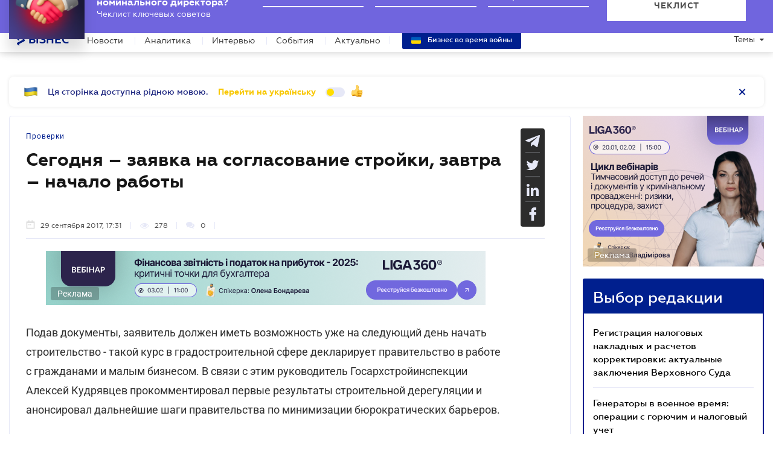

--- FILE ---
content_type: text/html; charset=utf-8
request_url: https://biz.ligazakon.net/ru/news/172962_segodnya--zayavka-na-soglasovanie-stroyki-zavtra--nachalo-raboty
body_size: 23321
content:
<!DOCTYPE html>
<!-- VER v1.17 -->
<html>
<head>
    <meta http-equiv="Content-Type" content="text/html; charset=utf-8"/>
    <meta charset="utf-8" />
    <meta name="viewport" content="width=device-width, initial-scale=1.0">
    <meta name="description" content='Таким видят в Госархстройинспекции желаемый результат усилий правительства по дерегуляцию строительной сферы &#x27A4; Правила игры для бизнеса &#x27A4; Свежие новости о бизнесе в Украине &#x27A4; Мнения экспертов на biz.ligazakon.net'/>
    <meta name="keywords" content=''/>
    <title>Сегодня &#x2013; заявка на согласование стройки, завтра &#x2013; начало работы | Бізнес</title>

    <!-- Browser icons -->
    <link rel="icon" type="image/png" sizes="16x16" href="/Content/_pics/favicon/favicon16.png">
    <link rel="icon" type="image/png" sizes="32x32" href="/Content/_pics/favicon/favicon32.png">
    <link rel="icon" type="image/png" sizes="96x96" href="/Content/_pics/favicon/favicon96.png">
    <link rel="icon" type="image/png" sizes="192x192" href="/Content/_pics/favicon/favicon192.png">
    <link rel="icon" type="image/png" sizes="194x194" href="/Content/_pics/favicon/favicon194.png">

    <!-- iOS Safari, Mac Safari, Android icons  -->
    <link rel="apple-touch-icon" sizes="57x57" href="/Content/_pics/favicon/favicon57.png">
    <link rel="apple-touch-icon" sizes="60x60" href="/Content/_pics/favicon/favicon60.png">
    <link rel="apple-touch-icon" sizes="72x72" href="/Content/_pics/favicon/favicon72.png">
    <link rel="apple-touch-icon" sizes="76x76" href="/Content/_pics/favicon/favicon76.png">
    <link rel="apple-touch-icon" sizes="114x114" href="/Content/_pics/favicon/favicon114.png">
    <link rel="apple-touch-icon" sizes="120x120" href="/Content/_pics/favicon/favicon120.png">
    <link rel="apple-touch-icon" sizes="144x144" href="/Content/_pics/favicon/favicon144.png">
    <link rel="apple-touch-icon" sizes="152x152" href="/Content/_pics/favicon/favicon152.png">
    <link rel="apple-touch-icon" sizes="180x180" href="/Content/_pics/favicon/favicon180.png">
    <meta name="apple-mobile-web-app-status-bar-style" content="#ffffff">

    <!-- Windows tiles -->
    <meta name="msapplication-square70x70logo" content="/Content/_pics/favicon/favicon70.png">
    <meta name="msapplication-square150x150logo" content="/Content/_pics/favicon/favicon150.png">
    <meta name="msapplication-square310x310logo" content="/Content/_pics/favicon/favicon310.png">
    <meta name="msapplication-wide310x150logo" content="/Content/_pics/favicon/favicon310x150.png">
    <meta name="msapplication-TileImage" content="/Content/_pics/favicon/favicon144.png">
    <meta name="msapplication-TileColor" content="#ffffff">
    <meta name="msapplication-navbutton-color" content="#ffffff">
    <meta name="theme-color" content="#ffffff"/>
    <meta name="msapplication-config" content="/Content/_pics/favicon/browserconfig.xml">

    <link rel="mask-icon" href="/Content/_pics/favicon/safari-pinned-tab.svg" color="#c2185b">

    <!-- Google Tag Manager -->
    <script>(function(w,d,s,l,i){w[l]=w[l]||[];w[l].push({'gtm.start':
    new Date().getTime(),event:'gtm.js'});var f=d.getElementsByTagName(s)[0],
    j=d.createElement(s),dl=l!='dataLayer'?'&l='+l:'';j.async=true;j.src=
    'https://www.googletagmanager.com/gtm.js?id='+i+dl;f.parentNode.insertBefore(j,f);
    })(window,document,'script','dataLayer','GTM-P6F8NPFX');</script>
    <!-- End Google Tag Manager -->

    <link rel="stylesheet" type="text/css" href="/Content/css/bootstrap.min.css"/>
    <link rel="stylesheet" type="text/css" href="/Content/css/slick/slick.css"/>
    <link rel="stylesheet" type="text/css" href="/Content/css/slick/slick-theme.css"/>
    <link rel="stylesheet" type="text/css" href="/Content/css/jquery.scrollbar.css"/>

    <script>
        var JurHeaderSolutionsFromTitle = 'JurHeaderSolutionsFromTitle';
        var isDebugMode = 'False';
        var lang = 'ru';
    
        // LOCALIZATION
        
        // Single Page
        var errorWithRepeatMessage = 'Произошла ошибка. Попробуйте еще раз ';
        var showAll = 'Показать все';
        var hide = 'Свернуть';
        var imagePreviewShow = 'Увеличить изображение';
        var imagePreviewClose = 'Закрыть';

        // Article Notes
        var moreByTopic = 'Больше на эту тему';
        var relatedReads = 'Читайте также';
        var oneEvent = 'Событие';
        var anotherByTopic = 'На эту же тему';
        var inLZProducts = 'в продуктах ЛІГА:ЗАКОН';

        // Header Platforma
        var plaftormaHeaderRUShortLangTitle = 'Рус.';
        var plaftormaHeaderUAShortLAngTitle = 'Укр.';
        var PlatformaHeaderLogin = 'Войти';
        var BizHeaderSolutionsFromTitle = 'От';
        var BizHeaderSolutionsMonthShortTitle = 'мес';
        var BizHeaderSolutionsBuyTitle = 'Купить';
        var BizHeaderSolutionsDetailTitle = 'Детальнее';
        var BizHeaderSolutionsGetTestTitle = 'ВЗЯТЬ НА ТЕСТ';
        var platformaHeaderFavoriteFolderAddSuccess = 'Новая папка добавлена';
        var platformaHeaderFeedBackMessage = 'Сообщение';
        var notificationTitle = 'Уведомление';
        var requestToApi = 'https://api.ligazakon.net';
        var platformaDomain = 'https://ligazakon.net';
        var platformaHeaderGlobalMenuFunctionInWork = 'Функционал в разработке';

        //Home
        var MainSubscribeTextGood1 = 'Спасибо, что подписались!';
        var MainSubscribeTextGood2 = 'Ждите новостей уже на этой неделе на Вашу электронную почту';
        var MainSubscribeTextBad1 = 'К сожалению, что-то пошло не так.';
        var MainSubscribeTextBad2 = 'Попробуйте ещё раз через несколько минут';
        var MainEventTypeTitle = 'Событие';
        var WebinarTypeTitle = 'Вебинар';
        var MainPracticumTypeTitle = 'Практикум';
        var BizCalendarGoToEvent = 'Перейти к событию';
        var BizCalendarGoToPracticum = 'Перейти к практикуму';
        var BizCalendarPracticumLecturer = 'Спикер';
        var BizCalendarPracticumOnline = 'Онлайн';
        var BizCalendarPracticumOffline ='Офлайн';

        // Subscription
        var errorWithRepeatMessage = 'Произошла ошибка. Попробуйте еще раз ';
        var emailSubscriptionSuccess = 'Вы подписаны на рассылку новостей от портала Бизнес';
        var emailTooLong = 'Ваш почтовый адрес должен быть не более 50 символов';
        var restrictedMailDomain = 'Почтовый адрес имеет запрещенный домен. Наш сайт не гарантирует корректную работу с ним';
        var incorrectEmailMessage = 'Пожалуйста, проверьте правильность Вашего e-mail';

        // Calendar
        var eventTypeEvent = 'Событие';
        var eventTypePracticum = 'Практикум';
        var calendarPracticumReporter = 'Докладчик';
        var calendarDetailLink = 'Подробнее';

        //Social Promo Block
        var BizSocialNetworkPromoText = 'Читайте нас в соцсетях.';
        var BizSubcribePromoText = 'Подпишитесь, чтоб быть в курсе всех бизнес-новостей.';


        var upButtonTitle = 'UpButtonTitle';
    </script>

    <script src="https://code.jquery.com/jquery-3.6.0.min.js"></script>
    <script src="https://cdn.jsdelivr.net/npm/popper.js@1.16.1/dist/umd/popper.min.js" integrity="sha384-9/reFTGAW83EW2RDu2S0VKaIzap3H66lZH81PoYlFhbGU+6BZp6G7niu735Sk7lN" crossorigin="anonymous"></script>
    <script src="/js/lib/bootstrap.min.js"></script>
    <script defer src="/js/lib/slick.min.js"></script>
    <script defer src="/js/lib/moment/moment.min.js"></script>
    <script defer src="/js/lib/moment/moment_locale_ru.js"></script>
    <script defer src="/js/lib/moment/moment_locale_uk.js"></script>
    <script defer src="/js/lib/jquery.sticky-kit.min.js"></script>
    <script defer src="/js/lib/scroller.js"></script>
    <script defer src="/js/lib/scrollbar/jquery.scrollbar-edited.min.js"></script>

        <link href="/css/dist/main.min.css" rel="stylesheet" />
        <script defer src="/js/dist/SJS/localTranslate.min.js"></script>
        <script defer src="/js/dist/tooltipTranslate.min.js"></script>
        <script defer src="/js/dist/general.min.js"></script>
        <script defer src="/js/dist/SJS/general2.min.js"></script>
        <script defer src="/js/dist/siteMenu.min.js"></script>
        <script defer src="/js/dist/calendar.min.js"></script>
        <script defer src="/js/dist/SJS/checkMediaForMainPopup.min.js"></script>
        <script src="/js/dist/SJS/subscriptionModal.min.js"></script>
        <script async src="/js/dist/lzLakeEvents.min.js"></script>

    <script defer type='text/javascript' src='https://ads.ligazakon.net/adserver/www/delivery/spcjs.php?id=5'></script>
    <link rel="canonical" href='https://biz.ligazakon.net/ru/news/172962_segodnya--zayavka-na-soglasovanie-stroyki-zavtra--nachalo-raboty'/>
	<meta property="og:title" content="Сегодня – заявка на согласование стройки, завтра – начало работы | Бізнес"><meta property="og:type" content="article"><meta property="og:image" content="https://ligazakon.net/static_liga_net/IMAGES/20170315_160.jpg"><meta property="og:url" content="https://biz.ligazakon.net//ru/news/172962_segodnya--zayavka-na-soglasovanie-stroyki-zavtra--nachalo-raboty"><meta property="og:description" content="Таким видят в Госархстройинспекции желаемый результат усилий правительства по дерегуляцию строительной сферы ➤ Правила игры для бизнеса ➤ Свежие новости о бизнесе в Украине ➤ Мнения экспертов на biz.ligazakon.net"><link rel="alternate" href="https://biz.ligazakon.net/ru/news/172962_segodnya--zayavka-na-soglasovanie-stroyki-zavtra--nachalo-raboty" hreflang="ru-ua" /><link rel ="alternate" href="https://biz.ligazakon.net/news/172962_segodnya--zayavka-na-soglasovanie-stroyki-zavtra--nachalo-raboty" hreflang="uk-ua" /><script type="application/ld+json">{"@context":"https://schema.org","@type":"NewsArticle","image":{"@type":"ImageObject","url":"https://ligazakon.net/static_liga_net/IMAGES/20170315_160.jpg","height":500,"width":800},"mainEntityOfPage":"https://biz.ligazakon.net//ru/news/172962_segodnya--zayavka-na-soglasovanie-stroyki-zavtra--nachalo-raboty","author":{"@type":"Organization","name":"https://biz.ligazakon.net/"},"dateModified":"2017-09-29","datePublished":"2017-09-29","headline":"\u0421\u0435\u0433\u043E\u0434\u043D\u044F \u2013 \u0437\u0430\u044F\u0432\u043A\u0430 \u043D\u0430 \u0441\u043E\u0433\u043B\u0430\u0441\u043E\u0432\u0430\u043D\u0438\u0435 \u0441\u0442\u0440\u043E\u0439\u043A\u0438, \u0437\u0430\u0432\u0442\u0440\u0430 \u2013 \u043D\u0430\u0447\u0430\u043B\u043E \u0440\u0430\u0431\u043E\u0442\u044B","publisher":{"@type":"Organization","name":"biz.ligazakon.net","url":"https://biz.ligazakon.net/","email":"Alexandra.Koznova@ligazakon.ua","logo":{"@type":"ImageObject","url":"https://biz.ligazakon.net/biz-seo.png","height":80,"width":600}}}</script>
</head>
<body lang="ru">

    <!-- Google Tag Manager (noscript) -->
    <noscript><iframe src="https://www.googletagmanager.com/ns.html?id=GTM-P6F8NPFX"
    height="0" width="0" style="display:none;visibility:hidden"></iframe></noscript>
    <!-- End Google Tag Manager (noscript) -->

    
<script>
    var lisenseAuthorized = false;
    var platformaAPIGlobal = 'https://api.ligazakon.net';
</script>
<section class="lz-header-main">
    <div class="container central_block">
        <div class="row">
            <div class="col col-md-auto header_left_block">
                <div class="all_solutions_block all_solutions_block_unauth d-flex">
                    <a class="all_solutions_btn dropdown-toggle"
                       href="#"
                       role="button"
                       id="basketDropdownMenuLink"
                       data-toggle="dropdown"
                       aria-haspopup="false"
                       aria-expanded="false">
                            <svg width="12" height="12" viewBox="0 0 12 12" fill="none" xmlns="http://www.w3.org/2000/svg" class="ico_open">
                                <circle class="circle" cx="1.29114" cy="1.29114" r="1.29114" fill="white"/>
                                <circle class="circle" cx="6.00012" cy="1.29114" r="1.29114" fill="white"/>
                                <circle class="circle" cx="10.7091" cy="1.29114" r="1.29114" fill="white"/>
                                <circle class="circle" cx="1.29114" cy="5.99988" r="1.29114" fill="white"/>
                                <circle class="circle" cx="1.29114" cy="10.7089" r="1.29114" fill="white"/>
                                <circle class="circle" cx="6.00012" cy="5.99988" r="1.29114" fill="white"/>
                                <circle class="circle" cx="6.00012" cy="10.7089" r="1.29114" fill="white"/>
                                <circle class="circle" cx="10.7091" cy="5.99988" r="1.29114" fill="white"/>
                                <circle class="circle" cx="10.7091" cy="10.7089" r="1.29114" fill="white"/>
                            </svg>

                            <svg width="12" height="12" viewBox="0 0 12 12" fill="none" xmlns="http://www.w3.org/2000/svg" class="ico_close">
                                <path class="ico_close_lines" d="M1.3335 1.33325L6.00016 5.99991M6.00016 5.99991L10.6668 10.6666M6.00016 5.99991L10.6668 1.33325M6.00016 5.99991L1.3335 10.6666" stroke="white" stroke-width="1.5" stroke-linecap="round" stroke-linejoin="round"/>
                            </svg>
                    </a>
                    <div class="dropdown-menu dropdown-menu-right dropdown-menu_basket" aria-labelledby="productsDropdownMenuLink">
                        <div class="common-dropdown-menu">
                            <div class="common-dropdown-menu__title">ПЛАТФОРМА ЛІГА:ЗАКОН</div>
                            <div class="common-dropdown-menu__list">
                                <a href="http://www.ligazakon.ua/prices/complete/Price_LZ.pdf" target="_blank" class="single-item">
                                    <img src="/Content/_pics/platformaHeaderImage/price.png" class="single-icon">
                                    <span class="single-text">Полный прайс</span>
                                </a>
                                <a href="https://store.ligazakon.net" target="_blank" class="single-item">
                                    <i class="fa fa-check-square"></i>
                                    <span class="single-text">Выбрать оптимальное решение</span>
                                </a>
                            </div>
                        </div>
                        <a href="https://store.ligazakon.net" target="_blank" class="show-all">
                            <div class="show-all__text">ВСЕ РЕШЕНИЯ</div>
                            <i class="fa fa-arrow-right"></i>
                        </a>
                    </div>
                </div>

                <a class="platform_link" href="https://ligazakon.net/" target="_blank">
                    <img alt="Liga:Zakon" src="/Content/_pics/logo_un.png">
                </a>
            </div>
            <div class="col d-none d-lg-block header_central_block">
                <div class="main_menu_links_block d-none d-lg-block">
                    <a class="main_menu_link active" href="/" id="lz_biz_link">Бизнесу</a>
                    <a class="main_menu_link" href="https://jurliga.ligazakon.net/" target="_blank" id="lz_jur_link">Юристу</a>
                    <a class="main_menu_link" href="https://buh.ligazakon.net/" target="_blank" id="lz_buh_link">Бухгалтеру</a>

                </div>
                <div class="search_block">
                    <i class="fa fa-search search_button call_search"></i>
                </div>
                <div class="d-block lang_dropdown">
                    <a class="dropdown-toggle lang_dropdown_link" href="#" role="button" id="langDropdownMenuLink"
                       data-toggle="dropdown" aria-haspopup="true" aria-expanded="false"></a>
                    <div class="dropdown-menu dropdown-menu-right" aria-labelledby="langDropdownMenuLink">
                        <a class="dropdown-item lang_item_ru" href='https://biz.ligazakon.net/ru/news/172962_segodnya--zayavka-na-soglasovanie-stroyki-zavtra--nachalo-raboty'>Русский</a>
                        <a class="dropdown-item lang_item_ua" href='https://biz.ligazakon.net/news/172962_segodnya--zayavka-na-soglasovanie-stroyki-zavtra--nachalo-raboty'>Украинский</a>
                    </div>
                </div>
            </div>
            

            <div class="col-12 col-md search_bar">
                <form id="header_search_form" data-platform-host='https://ligazakon.net'>
                    <input class="header_search_input" type="text"
                           placeholder='Поиск по всей платформе ЛІГА:ЗАКОН'>
                    <a class="header_search_submit">
                        <i class="fa fa-search search_button"></i>
                    </a>
                    <input class="submit_hidden" type="submit">
                </form>
            </div>

            <div class="col col-lg-auto header_right_block">
                <div class="d-block d-lg-none lang_dropdown">
                    <a class="dropdown-toggle lang_dropdown_link" href="#" role="button" id="langDropdownMenuLink"
                       data-toggle="dropdown" aria-haspopup="true" aria-expanded="false"></a>
                    <div class="dropdown-menu dropdown-menu-right" aria-labelledby="langDropdownMenuLink">
                        <a class="dropdown-item lang_item_ru" href='https://biz.ligazakon.net/ru/news/172962_segodnya--zayavka-na-soglasovanie-stroyki-zavtra--nachalo-raboty'>Русский</a>
                        <a class="dropdown-item lang_item_ua" href='https://biz.ligazakon.net/news/172962_segodnya--zayavka-na-soglasovanie-stroyki-zavtra--nachalo-raboty'>Украинский</a>
                    </div>
                </div>

                <div class="search_block">
                    <i class="fa fa-search search_button call_search"></i>
                </div>

                <div class="help_block help_dropdown">
                    <a
                        class="help_dropdown_link dropdown-toggle"
                        href="#"
                        role="button"
                        id="dropDownMenuHelp"
                        data-toggle="dropdown"
                        aria-haspopup="true"
                        aria-expanded="false"
                    >
                        <svg width="17" height="17" viewBox="0 0 20 20" fill="none" xmlns="http://www.w3.org/2000/svg">
                            <path d="M9 16H11V14H9V16ZM10 0C4.48 0 0 4.48 0 10C0 15.52 4.48 20 10 20C15.52 20 20 15.52 20 10C20 4.48 15.52 0 10 0ZM10 18C5.59 18 2 14.41 2 10C2 5.59 5.59 2 10 2C14.41 2 18 5.59 18 10C18 14.41 14.41 18 10 18ZM10 4C7.79 4 6 5.79 6 8H8C8 6.9 8.9 6 10 6C11.1 6 12 6.9 12 8C12 10 9 9.75 9 13H11C11 10.75 14 10.5 14 8C14 5.79 12.21 4 10 4Z" fill="white"/>
                        </svg>
                    </a>
                    <div class="dropdown-menu dropdown-menu_help dropdown-menu-right" aria-labelledby="dropDownMenuHelp">
                        <div class="help_block_wrap">
                            <div class="help_block_title"><b>Техническая поддержка</b></div>
                            <p><a href="mailto:support@ligazakon.ua">support@ligazakon.ua</a></p>
                            <p><a href="tel:0-800-210-103">0-800-210-103</a></p>

                            <div class="help_block_title help_block_title_t2">Чат-бот</div>
                        </div>
                        <div class="help_block_items">
                            <div class="help_block_item" data-link="https://ligazakon.net/telegram">
                                <svg width="41" height="40" viewBox="0 0 41 40" fill="none" xmlns="http://www.w3.org/2000/svg">
                                    <ellipse cx="20.5707" cy="20" rx="19.8939" ry="20" fill="#0088CC"/>
                                    <path d="M9.97775 20.3741L14.5515 22.0886L16.3344 27.8557C16.4119 28.2454 16.8771 28.3233 17.1871 28.0895L19.7453 25.9853C19.9779 25.7515 20.3655 25.7515 20.6755 25.9853L25.2492 29.3364C25.5593 29.5702 26.0244 29.4144 26.102 29.0247L29.5128 12.6587C29.5904 12.269 29.2028 11.8793 28.8152 12.0352L9.97775 19.3609C9.51263 19.5168 9.51263 20.2182 9.97775 20.3741ZM16.1019 21.2313L25.0942 15.6981C25.2492 15.6201 25.4043 15.8539 25.2492 15.9319L17.8848 22.868C17.6523 23.1018 17.4197 23.4135 17.4197 23.8032L17.1871 25.6736C17.1871 25.9074 16.7995 25.9853 16.722 25.6736L15.7918 22.2445C15.5592 21.8548 15.7143 21.3872 16.1019 21.2313Z" fill="white"/>
                                </svg>
                            </div>
                            <div class="help_block_item" data-link="https://ligazakon.net/viber">
                                <svg width="40" height="40" viewBox="0 0 40 40" fill="none" xmlns="http://www.w3.org/2000/svg">
                                    <ellipse cx="19.8939" cy="20" rx="19.8939" ry="20" fill="#665CAC"/>
                                    <path d="M26.115 10.5459C22.3237 9.81803 18.3865 9.81803 14.5952 10.5459C12.9183 10.9099 10.804 12.9479 10.4394 14.5493C9.78322 17.6792 9.78322 20.8819 10.4394 24.0118C10.8769 25.6131 12.9912 27.6512 14.5952 28.0152C14.6682 28.0152 14.7411 28.0879 14.7411 28.1607V32.7464C14.7411 32.9648 15.0327 33.1103 15.1785 32.892L17.3658 30.6355C17.3658 30.6355 19.1156 28.8158 19.4073 28.5247C19.4073 28.5247 19.4802 28.4519 19.5531 28.4519C21.7404 28.5247 24.0006 28.3063 26.1879 27.9424C27.8648 27.5784 29.9792 25.5403 30.3437 23.939C30.9999 20.8091 30.9999 17.6064 30.3437 14.4765C29.9063 12.9479 27.7919 10.9099 26.115 10.5459ZM26.1879 24.2302C25.8233 24.958 25.3859 25.5403 24.6568 25.9043C24.438 25.9771 24.2193 26.0499 24.0006 26.1227C23.7089 26.0499 23.4902 25.9771 23.2715 25.9043C20.9384 24.958 18.7511 23.6478 17.0013 21.7553C16.0534 20.6635 15.2514 19.4261 14.5952 18.1159C14.3036 17.4608 14.012 16.8785 13.7932 16.2234C13.5745 15.6411 13.9391 15.0588 14.3036 14.6221C14.6682 14.1853 15.1056 13.8942 15.616 13.6758C15.9805 13.4575 16.3451 13.603 16.6367 13.8942C17.22 14.6221 17.8033 15.35 18.2407 16.1506C18.5324 16.6601 18.4595 17.2425 17.9491 17.6064C17.8033 17.6792 17.7304 17.752 17.5845 17.8976C17.5116 17.9703 17.3658 18.0431 17.2929 18.1887C17.1471 18.4071 17.1471 18.6254 17.22 18.8438C17.8033 20.5179 18.8969 21.8281 20.5738 22.556C20.8655 22.7016 21.0842 22.7744 21.4488 22.7744C21.9591 22.7016 22.1778 22.1193 22.5424 21.8281C22.9069 21.537 23.3444 21.537 23.7819 21.7553C24.1464 21.9737 24.5109 22.2649 24.9484 22.556C25.313 22.8472 25.6775 23.0655 26.0421 23.3567C26.2608 23.5023 26.3337 23.8662 26.1879 24.2302ZM23.1257 18.771C22.9798 18.771 23.0528 18.771 23.1257 18.771C22.834 18.771 22.7611 18.6254 22.6882 18.4071C22.6882 18.2615 22.6882 18.0431 22.6153 17.8976C22.5424 17.6064 22.3966 17.3152 22.1049 17.0969C21.9591 17.0241 21.8133 16.9513 21.6675 16.8785C21.4487 16.8057 21.3029 16.8057 21.0842 16.8057C20.8655 16.7329 20.7926 16.5874 20.7926 16.369C20.7926 16.2234 21.0113 16.0778 21.1571 16.0778C22.3237 16.1506 23.1986 16.8057 23.3444 18.1887C23.3444 18.2615 23.3444 18.4071 23.3444 18.4799C23.3444 18.6254 23.2715 18.771 23.1257 18.771ZM22.3966 15.5683C22.032 15.4227 21.6675 15.2772 21.23 15.2044C21.0842 15.2044 20.8655 15.1316 20.7197 15.1316C20.5009 15.1316 20.3551 14.986 20.428 14.7676C20.428 14.5493 20.5738 14.4037 20.7926 14.4765C21.5217 14.5493 22.1778 14.6949 22.834 14.986C24.1464 15.6411 24.8755 16.7329 25.0942 18.1887C25.0942 18.2615 25.0942 18.3343 25.0942 18.4071C25.0942 18.5526 25.0942 18.6982 25.0942 18.9166C25.0942 18.9894 25.0942 19.0622 25.0942 19.135C25.0213 19.4261 24.511 19.4989 24.438 19.135C24.438 19.0622 24.3651 18.9166 24.3651 18.8438C24.3651 18.1887 24.2193 17.5336 23.9277 16.9513C23.4902 16.2962 22.9798 15.8595 22.3966 15.5683ZM26.3337 19.9356C26.115 19.9356 25.9691 19.7173 25.9691 19.4989C25.9691 19.0622 25.8962 18.6254 25.8233 18.1887C25.5317 15.8595 23.636 13.967 21.3758 13.603C21.0113 13.5302 20.6467 13.5302 20.3551 13.4575C20.1364 13.4575 19.8447 13.4575 19.7718 13.1663C19.6989 12.9479 19.9176 12.7296 20.1364 12.7296C20.2093 12.7296 20.2822 12.7296 20.2822 12.7296C23.2715 12.8024 20.428 12.7296 20.2822 12.7296C23.3444 12.8024 25.8962 14.8404 26.4066 17.8976C26.4795 18.4071 26.5524 18.9166 26.5524 19.4989C26.6982 19.7173 26.5524 19.9356 26.3337 19.9356Z" fill="white"/>
                                </svg>
                            </div>
                            <div class="help_block_item" data-link="https://ligazakon.net/fb">
                                <svg _ngcontent-bup-c29="" fill="none" height="40" viewBox="0 0 40 40" width="40" xmlns="http://www.w3.org/2000/svg">
                                    <circle _ngcontent-bup-c29="" cx="20" cy="20" fill="#4E6297" r="20"></circle>
                                    <path _ngcontent-bup-c29="" d="M29 13.8186C29 12.3212 27.6788 11 26.1813 11H14.8186C13.3212 11 12 12.3212 12 13.8186V25.1813C12 26.6787 13.3212 28 14.8186 28H20.544V21.5699H18.4301V18.7513H20.544V17.6062C20.544 15.6684 21.9534 13.9948 23.715 13.9948H26.0052V16.8135H23.715C23.4508 16.8135 23.1865 17.0777 23.1865 17.6062V18.7513H26.0052V21.5699H23.1865V28H26.1813C27.6788 28 29 26.6787 29 25.1813V13.8186Z" fill="white"></path>
                                </svg>
                            </div>
                        </div>
                    </div>
                </div>               

                <div class="enter_link_container">
                    <a class="enter-link" href="https://auth.ligazakon.net?referer=https://biz.ligazakon.net/ru/news/172962_segodnya--zayavka-na-soglasovanie-stroyki-zavtra--nachalo-raboty" rel="nofollow">
                        <i class="fa fa-sign-in" aria-hidden="true"></i>
                        <span>Войти</span>
                    </a>
                </div>
            </div>
        </div>
    </div>
    <div class="bg_fade"></div>
</section>
        <script defer src="/js/dist/headerJS/headerPlatformaUnAuth.min.js"></script>


<div class="modal fade" id="favorite-modal" tabindex="-1" role="dialog">
    <div class="modal-dialog" role="document">
        <div class="modal-content">
            <div class="modal-header">
                Добавление в Избранное
                <button type="button" class="close" data-dismiss="modal" aria-label="Close">
                    <i class="fa fa-close"></i>
                </button>
            </div>
            <form class="favorite-form" novalidate>
                <div class="modal-body">
                   <div class="favorite-title-block">
                       <img class="favicon" src="/Content/_pics/favicon/favicon16.png" alt="icon">
                       <textarea name="favorite-title" id="favorite-title" maxlength="250" placeholder='Введите название ссылки'></textarea>
                       <div class="fake-textarea-title"></div>
                   </div>
                    <div class="favorite-comment-block">
                        <textarea name="favorite-comment" id="favorite-comment" maxlength="700" placeholder='Описание/Комментарий'></textarea>
                    </div>
                    <div class="favorite-search-input">
                        <label for="favorite-search" class="fa fa-search"></label>
                        <input type="text" placeholder='Поиск папки' id="favorite-search" name="favorite-search" submit-folder-id="0">
                    </div>
                    <div class="favorite-folder-block">
                        <ul class="favorite-folder-list">
                            <li id="folder-container" class="single-folder" folder-id="0">
                                <div class="for-folder-hover"></div>
                                <span class="folder-root-text text">МОИ ПАПКИ</span>
                                <span class="folderIndicator">
                                    <svg data-name="Layer 1" id="root-folder-icon" viewBox="0 0 16 12" xmlns="http://www.w3.org/2000/svg">
                                    <defs>
                                        <style>.clssss-1{opacity:1; fill: #303f9f}</style>
                                    </defs>
                                    <title>folders</title>
                                    <path class="clssss-1" d="M14.5,2a1.44,1.44,0,0,1,1.06.44A1.44,1.44,0,0,1,16,3.5v7A1.5,1.5,0,0,1,14.5,12H1.5a1.44,1.44,0,0,1-1.06-.44A1.44,1.44,0,0,1,0,10.5v-9A1.44,1.44,0,0,1,.44.44,1.44,1.44,0,0,1,1.5,0h5l2,2Zm-.19,8.5a.21.21,0,0,0,.19-.19V3.69a.21.21,0,0,0-.19-.19H7.88l-2-2H1.69a.21.21,0,0,0-.19.19v8.62a.21.21,0,0,0,.19.19Z"></path>
                                </svg>
                                </span>
                                <i class="arrow-folder fa fa-chevron-down"></i>
                                <span class="createFolder" id="forInsertRecurtion" folderid="0"><svg data-name="Layer 1" id="add_folder_svg" viewBox="0 0 22 18" xmlns="http://www.w3.org/2000/svg">
                                    <defs>
                                    <style>.add-folder-icon { fill: #ffbe26;}</style>
                                    </defs>
                                    <title>add_folder</title>
                                    <path class="add-folder-icon" d="M21.34,3.66A2.14,2.14,0,0,0,19.75,3h-8l-3-3H2.25A2.14,2.14,0,0,0,.66.66,2.14,2.14,0,0,0,0,2.25v13.5a2.14,2.14,0,0,0,.66,1.59A2.14,2.14,0,0,0,2.25,18h17.5A2.25,2.25,0,0,0,22,15.75V5.25A2.14,2.14,0,0,0,21.34,3.66ZM15,9.57v2H12v3H10v-3H7v-2h3v-3h2v3Z"></path>
                                    </svg>
                                </span>
                                <div class="folder-hover"></div>
                            </li>

                        </ul>
                        <div class="favorite-folder-loader-block show">
                            <div class="loader"></div>
                        </div>
                    </div>
                    <div class="favorite-search-block hidden-search-block">

                    </div>
                </div>
                <div class="modal-footer">
                    <button type="button" class="close close_favorite_modal" data-dismiss="modal" aria-label="Close"><span class="close_favorite_modal__text">Отменить</span></button>
                    <button type="submit" class="submit_favorite_modal"><span class="submit_favorite_modal__text">Добавить</span> <div class="submit-loader-wrapper"><span class="loader"></span></div></button>
                </div>
            </form>
        </div>
    </div>
</div>

<div class="modal fade" tabindex="-1" role="dialog" style="" id="bigtable">
    <div class="modal-dialog" role="document">
        <div class="modal-content">
            <button type="button" class="close" data-dismiss="modal" aria-label="Close"></button>
            <div class="modal-body"></div>
        </div>
    </div>
</div>

<div class="wrap_popout_previewphoto"></div>

<div class="push-modal close">
    <div class="push-modal_text"></div>
</div>

<script>
    var platformHost = 'https://ligazakon.net';
    var platformaHeaderFeedBackErrorMessage = 'На сервере возникла ошибка. Приложение временно недоступно, попробуйте повторить действие позже';
    var platformaHeaderFavoriteItemAddSuccess = 'Страница добавлена в Избранное';
    var platformaHeaderMyBookmarks = 'Мои закладки';
    var platformaHeaderFavoriteSelectFolderPls = 'Выберите папку';
    var notificationTitle = 'Уведомление';
    var platformaHeaderFeedBackMessage = 'Сообщение';
    var lzUserAuthorized = 'False';
</script>

    <section class="main_menu_section">
    <div class="container central_block">



        <div class="main_menu main_menu_wide d-xs-flex">
            <div class="menu_logo_block">
                <a href="https://biz.ligazakon.net/ru">
                    <div class="menu_logo_title">
                        <svg width="14" height="21" viewBox="0 0 14 21" fill="none" xmlns="http://www.w3.org/2000/svg">
                            <path d="M12.329 2.30378C11.6019 1.7184 9.38999 0 9.38999 0V3.13008C9.38999 3.13008 2.5415 6.67912 1.46701 7.22724C-0.0670769 8.01001 -0.58231 9.38976 0.819705 10.5189C1.54684 11.1043 3.75871 12.8227 3.75871 12.8227V9.69261C3.75871 9.69261 10.6072 6.14357 11.6817 5.59544C13.2158 4.81268 13.731 3.43293 12.329 2.30378V2.30378Z" fill="#001F8E"/>
                            <path d="M12.329 10.4809C11.6019 9.89552 9.38999 8.17712 9.38999 8.17712V11.3072C9.38999 11.3072 2.5415 14.8562 1.46701 15.4044C-0.0670769 16.1871 -0.58231 17.5669 0.819705 18.696C1.54684 19.2814 3.75871 20.9998 3.75871 20.9998V17.8697C3.75871 17.8697 10.6067 14.3207 11.6812 13.7726C13.2153 12.9898 13.7305 11.6101 12.3285 10.4809H12.329Z" fill="#001F8E"/>
                        </svg>  
                        Бізнес
                    </div>
                </a>
            </div>

            <nav class="menu_nav_block">
                <a class="menu_nav_item active" href='https://biz.ligazakon.net/ru/news'>Новости</a>
                <a class="menu_nav_item" href='https://biz.ligazakon.net/ru/analitycs'><span></span>Аналитика</a>
                <a class="menu_nav_item" href='https://biz.ligazakon.net/ru/interview'><span></span>Интервью</a>
                <a class="menu_nav_item" href='https://biz.ligazakon.net/ru/events'><span></span>События</a>
                <a class="menu_nav_item" href='https://biz.ligazakon.net/ru/aktualno'><span></span>Актуально</a>
                <a href="https://biz.ligazakon.net/aktualno/11677_bznes-pd-chas-vyni-dopovnyutsya" class="menu_warnews_btn pc_btn">
                    <svg width="16" height="16" viewBox="0 0 16 16" fill="none" xmlns="http://www.w3.org/2000/svg">
                        <g clip-path="url(#clip0_7_111)">
                        <path d="M14.2222 2.22217H1.77778C1.30628 2.22217 0.854097 2.40947 0.520699 2.74287C0.187301 3.07626 0 3.52845 0 3.99995L0 7.99995H16V3.99995C16 3.52845 15.8127 3.07626 15.4793 2.74287C15.1459 2.40947 14.6937 2.22217 14.2222 2.22217Z" fill="#005BBB"/>
                        <path d="M16 12C16 12.4715 15.8127 12.9237 15.4793 13.2571C15.1459 13.5905 14.6937 13.7778 14.2222 13.7778H1.77778C1.30628 13.7778 0.854097 13.5905 0.520699 13.2571C0.187301 12.9237 0 12.4715 0 12V8H16V12Z" fill="#FFD500"/>
                        </g>
                        <defs>
                        <clipPath id="clip0_7_111">
                        <rect width="16" height="16" fill="white"/>
                        </clipPath>
                        </defs>
                    </svg>
                    Бизнес во время войны
                </a> 
            </nav>
            <div class="menu_tags_block">
                <div class="tags_category tags_industries_block">
                    <a class="dropdown-toggle tags_category_button" href="#" id="dropdownMenuLinkIndustries" data-toggle="dropdown" data-display="static" aria-haspopup="true" aria-expanded="false">Темы<i class="fa fa-caret-down"></i></a>
                    <div class="dropdown-menu dropdown-menu-right" aria-labelledby="dropdownMenuLinkIndustries" id="dropdownMenuLinkIndustries_list">
                        <ul>
                                <li><a class="dropdown-item" href="/ru/temy/nalogi">Налоги</a></li>
                                <li><a class="dropdown-item" href="/ru/temy/meghdunarodnye_otnoshenia">Международные отношения</a></li>
                                <li><a class="dropdown-item" href="/ru/temy/korporativnoe-pravo-mna">Корпоративное право/M&amp;A</a></li>
                                <li><a class="dropdown-item" href="/ru/temy/sudebnaya-praktika">Судебная практика</a></li>
                                <li><a class="dropdown-item" href="/ru/temy/tsennye-bumagi-i-fondovyj-rynok">Ценные бумаги и фондовый рынок</a></li>
                                <li><a class="dropdown-item" href="/ru/temy/proverki">Проверки</a></li>
                                <li><a class="dropdown-item" href="/ru/temy/organizacija-dejatelnosti-i-licenzirovanie">Организация деятельности и лицензирование</a></li>
                                <li><a class="dropdown-item" href="/ru/temy/financy">Финансы</a></li>
                                <li><a class="dropdown-item" href="/ru/temy/bezopasnost">Безопасность</a></li>
                                <li><a class="dropdown-item" href="/ru/temy/personal">Персонал</a></li>
                                <li><a class="dropdown-item" href="/ru/temy/otvetstvennost">Ответственность</a></li>
                                <li><a class="dropdown-item" href="/ru/temy/dogovornye_otnoshenia">Договорные отношения</a></li>
                                <li><a class="dropdown-item" href="/ru/temy/goszakupki">Госзакупки</a></li>
                                <li><a class="dropdown-item" href="/ru/temy/marketing_reklama">Маркетинг, реклама</a></li>
                                <li><a class="dropdown-item" href="/ru/temy/pensii_i_socvyplaty">Пенсии и соцвыплаты</a></li>
                                <li><a class="dropdown-item" href="/ru/temy/litsenzirovanie">Лицензирование</a></li>
                                <li><a class="dropdown-item" href="/ru/temy/oborona-i-bezopasnost-gosudarstva">Оборона и безопасность государства</a></li>
                                <li><a class="dropdown-item" href="/ru/temy/GhKH">ЖКХ</a></li>
                                <li><a class="dropdown-item" href="/ru/temy/bankrotstvo-i-restrukturizatsiya">Банкротство и реструктуризация</a></li>
                                <li><a class="dropdown-item" href="/ru/temy/intellektualnaya-sobstvennost">Интеллектуальная собственность</a></li>
                                <li><a class="dropdown-item" href="/ru/temy/gosudarstvo_bujdghet">Государство, бюджет</a></li>
                                <li><a class="dropdown-item" href="/ru/temy/bezopasnost-biznesa">Безопасность бизнеса</a></li>
                                <li><a class="dropdown-item" href="/ru/temy/prirodnye_resursy">Природные ресурсы</a></li>
                                <li><a class="dropdown-item" href="/ru/temy/complaens">Комплаенс</a></li>
                                <li><a class="dropdown-item" href="/ru/temy/tamoghnya_i_VED">ВЭД</a></li>
                                <li><a class="dropdown-item" href="/ru/temy/otrasli">Отрасли</a></li>
                                <li><a class="dropdown-item" href="/ru/temy/zemlya-i-nedvizhimost">Земля и недвижимость</a></li>
                                <li><a class="dropdown-item" href="/ru/temy/nepodkontrolnye-territorii">Неподконтрольные территории</a></li>
                                <li><a class="dropdown-item" href="/ru/temy/sobstvennost_arenda">Собственность, аренда</a></li>
                        </ul>
                    </div>
                </div>
            </div>
            <div class="menu_right_breakpoint"></div>
            <a href="https://biz.ligazakon.net/aktualno/11677_bznes-pd-chas-vyni-dopovnyutsya" class="menu_warnews_btn pl_btn">
                <svg width="16" height="16" viewBox="0 0 16 16" fill="none" xmlns="http://www.w3.org/2000/svg">
                    <g clip-path="url(#clip0_7_111)">
                    <path d="M14.2222 2.22217H1.77778C1.30628 2.22217 0.854097 2.40947 0.520699 2.74287C0.187301 3.07626 0 3.52845 0 3.99995L0 7.99995H16V3.99995C16 3.52845 15.8127 3.07626 15.4793 2.74287C15.1459 2.40947 14.6937 2.22217 14.2222 2.22217Z" fill="#005BBB"/>
                    <path d="M16 12C16 12.4715 15.8127 12.9237 15.4793 13.2571C15.1459 13.5905 14.6937 13.7778 14.2222 13.7778H1.77778C1.30628 13.7778 0.854097 13.5905 0.520699 13.2571C0.187301 12.9237 0 12.4715 0 12V8H16V12Z" fill="#FFD500"/>
                    </g>
                    <defs>
                    <clipPath id="clip0_7_111">
                    <rect width="16" height="16" fill="white"/>
                    </clipPath>
                    </defs>
                </svg>
                Бизнес во время войны
            </a>
            <div class="menu_nav_dropdown menu_nav_dropdown_mobile d-xl-none d-block">
                <a class="dropdown-toggle menu_nav_dropdown_link" href="#" id="dropdownMenuNavMob" data-toggle="dropdown" data-display="static" aria-haspopup="true" aria-expanded="false" data-reference="parent">
                    <span></span>
                </a> 
                <div class="dropdown-menu" aria-labelledby="dropdownMenuNavMob">
                    <div class="dropdown_menu_nav_block">
                        <a class="menu_nav_item dropdown_menu_nav_item" href='https://biz.ligazakon.net/ru/news'>Новости</a>
                        <a class="menu_nav_item dropdown_menu_nav_item" href='https://biz.ligazakon.net/ru/analitycs'><span></span>Аналитика</a>
                        <a class="menu_nav_item dropdown_menu_nav_item" href='https://biz.ligazakon.net/ru/interview'><span></span>Интервью</a>
                        <a class="menu_nav_item dropdown_menu_nav_item" href='https://biz.ligazakon.net/ru/events'><span></span>События</a>
                        <a class="menu_nav_item dropdown_menu_nav_item" href='https://biz.ligazakon.net/ru/aktualno'><span></span>Актуально</a>
                        <div class="menu_warnews_btn_wrap">
                            <a href="https://biz.ligazakon.net/aktualno/11677_bznes-pd-chas-vyni-dopovnyutsya" class="menu_warnews_btn mob_btn">
                                <svg width="16" height="16" viewBox="0 0 16 16" fill="none" xmlns="http://www.w3.org/2000/svg">
                                    <g clip-path="url(#clip0_7_111)">
                                    <path d="M14.2222 2.22217H1.77778C1.30628 2.22217 0.854097 2.40947 0.520699 2.74287C0.187301 3.07626 0 3.52845 0 3.99995L0 7.99995H16V3.99995C16 3.52845 15.8127 3.07626 15.4793 2.74287C15.1459 2.40947 14.6937 2.22217 14.2222 2.22217Z" fill="#005BBB"/>
                                    <path d="M16 12C16 12.4715 15.8127 12.9237 15.4793 13.2571C15.1459 13.5905 14.6937 13.7778 14.2222 13.7778H1.77778C1.30628 13.7778 0.854097 13.5905 0.520699 13.2571C0.187301 12.9237 0 12.4715 0 12V8H16V12Z" fill="#FFD500"/>
                                    </g>
                                    <defs>
                                    <clipPath id="clip0_7_111">
                                    <rect width="16" height="16" fill="white"/>
                                    </clipPath>
                                    </defs>
                                </svg>
                                Бизнес во время войны
                            </a>
                        </div>
                    </div>

                    <div class="accordion" id="dropdown_menu_accordion_mob">
                        <div class="card">
                            <div class="accordion_card_header" id="dropdown_menu_topics">
                                <a class="collapsed" href="javascript:void(0);" data-toggle="collapse" data-target="#collapseTopics" aria-expanded="false" aria-controls="collapseTopics">
                                    Темы
                                </a>
                            </div>
                            <div id="collapseTopics" class="collapse" aria-labelledby="dropdown_menu_topics" data-parent="#dropdown_menu_accordion_mob">
                                <div class="card-body">
                                        <a class="dropdown-item" href="/ru/temy/nalogi">Налоги</a>
                                        <a class="dropdown-item" href="/ru/temy/meghdunarodnye_otnoshenia">Международные отношения</a>
                                        <a class="dropdown-item" href="/ru/temy/korporativnoe-pravo-mna">Корпоративное право/M&amp;A</a>
                                        <a class="dropdown-item" href="/ru/temy/sudebnaya-praktika">Судебная практика</a>
                                        <a class="dropdown-item" href="/ru/temy/tsennye-bumagi-i-fondovyj-rynok">Ценные бумаги и фондовый рынок</a>
                                        <a class="dropdown-item" href="/ru/temy/proverki">Проверки</a>
                                        <a class="dropdown-item" href="/ru/temy/organizacija-dejatelnosti-i-licenzirovanie">Организация деятельности и лицензирование</a>
                                        <a class="dropdown-item" href="/ru/temy/financy">Финансы</a>
                                        <a class="dropdown-item" href="/ru/temy/bezopasnost">Безопасность</a>
                                        <a class="dropdown-item" href="/ru/temy/personal">Персонал</a>
                                        <a class="dropdown-item" href="/ru/temy/otvetstvennost">Ответственность</a>
                                        <a class="dropdown-item" href="/ru/temy/dogovornye_otnoshenia">Договорные отношения</a>
                                        <a class="dropdown-item" href="/ru/temy/goszakupki">Госзакупки</a>
                                        <a class="dropdown-item" href="/ru/temy/marketing_reklama">Маркетинг, реклама</a>
                                        <a class="dropdown-item" href="/ru/temy/pensii_i_socvyplaty">Пенсии и соцвыплаты</a>
                                        <a class="dropdown-item" href="/ru/temy/litsenzirovanie">Лицензирование</a>
                                        <a class="dropdown-item" href="/ru/temy/oborona-i-bezopasnost-gosudarstva">Оборона и безопасность государства</a>
                                        <a class="dropdown-item" href="/ru/temy/GhKH">ЖКХ</a>
                                        <a class="dropdown-item" href="/ru/temy/bankrotstvo-i-restrukturizatsiya">Банкротство и реструктуризация</a>
                                        <a class="dropdown-item" href="/ru/temy/intellektualnaya-sobstvennost">Интеллектуальная собственность</a>
                                        <a class="dropdown-item" href="/ru/temy/gosudarstvo_bujdghet">Государство, бюджет</a>
                                        <a class="dropdown-item" href="/ru/temy/bezopasnost-biznesa">Безопасность бизнеса</a>
                                        <a class="dropdown-item" href="/ru/temy/prirodnye_resursy">Природные ресурсы</a>
                                        <a class="dropdown-item" href="/ru/temy/complaens">Комплаенс</a>
                                        <a class="dropdown-item" href="/ru/temy/tamoghnya_i_VED">ВЭД</a>
                                        <a class="dropdown-item" href="/ru/temy/otrasli">Отрасли</a>
                                        <a class="dropdown-item" href="/ru/temy/zemlya-i-nedvizhimost">Земля и недвижимость</a>
                                        <a class="dropdown-item" href="/ru/temy/nepodkontrolnye-territorii">Неподконтрольные территории</a>
                                        <a class="dropdown-item" href="/ru/temy/sobstvennost_arenda">Собственность, аренда</a>
                                </div>
                            </div>
                        </div>
                    </div>
                </div>
            </div>
        </div>



        <div class="main_menu main_menu_mobile d-sm-none d-xs-flex d-none">
            
            <div class="menu_logo_block">
                <a href="https://biz.ligazakon.net/ru">
                    <div class="menu_logo_title">
                        <svg width="14" height="21" viewBox="0 0 14 21" fill="none" xmlns="http://www.w3.org/2000/svg">
                            <path d="M12.329 2.30378C11.6019 1.7184 9.38999 0 9.38999 0V3.13008C9.38999 3.13008 2.5415 6.67912 1.46701 7.22724C-0.0670769 8.01001 -0.58231 9.38976 0.819705 10.5189C1.54684 11.1043 3.75871 12.8227 3.75871 12.8227V9.69261C3.75871 9.69261 10.6072 6.14357 11.6817 5.59544C13.2158 4.81268 13.731 3.43293 12.329 2.30378V2.30378Z" fill="#001F8E"/>
                            <path d="M12.329 10.4809C11.6019 9.89552 9.38999 8.17712 9.38999 8.17712V11.3072C9.38999 11.3072 2.5415 14.8562 1.46701 15.4044C-0.0670769 16.1871 -0.58231 17.5669 0.819705 18.696C1.54684 19.2814 3.75871 20.9998 3.75871 20.9998V17.8697C3.75871 17.8697 10.6067 14.3207 11.6812 13.7726C13.2153 12.9898 13.7305 11.6101 12.3285 10.4809H12.329Z" fill="#001F8E"/>
                        </svg>  
                        Бізнес
                    </div>
                </a>
            </div>

            <div class="menu_nav_dropdown">
                <a class="dropdown-toggle menu_nav_dropdown_link" href="#" id="dropdownMenuNavMob" data-toggle="dropdown" data-display="static" aria-haspopup="true" aria-expanded="false" data-reference="parent"><i class="fa fa-bars"></i></a>
                <div class="dropdown-menu" aria-labelledby="dropdownMenuNavMob">
                    <i class="fa fa-angle-up"></i>
                    <div class="dropdown_menu_nav_block">
                        <a class="dropdown-item dropdown_menu_nav_item" href='https://biz.ligazakon.net/ru/news'>Новости</a>
                        <a class="dropdown-item dropdown_menu_nav_item" href='https://biz.ligazakon.net/ru/analitycs'>Аналитика</a>
                        <a class="dropdown-item dropdown_menu_nav_item" href='https://biz.ligazakon.net/ru/interview'>Интервью</a>
                        <a class="dropdown-item dropdown_menu_nav_item" href='https://biz.ligazakon.net/ru/events'>События</a>
                        <a class="dropdown-item dropdown_menu_nav_item_actual dropdown_menu_nav_item" href='https://biz.ligazakon.net/ru/aktualno'>Актуально</a>
                        <div class="dropdown-divider"></div>
                    </div>
                    <div class="dropdown-divider"></div>
                    <div class="accordion" id="dropdown_menu_tags_accordion_mob">
                        <div class="card">
                            <div class="accordion_card_header" id="dropdown_menu_tags_industries_mob">
                                <a class="collapsed" href="javascript:void(0);" data-toggle="collapse" data-target="#collapseIndustries" aria-expanded="false" aria-controls="collapseIndustries">
                                    Темы
                                </a>
                            </div>
                            <div id="collapseIndustries" class="collapse" aria-labelledby="dropdown_menu_tags_industries_mob" data-parent="#dropdown_menu_tags_accordion_mob">
                                <div class="card-body">
                                    <a class="dropdown-item" href="/ru/temy/nalogi">Налоги</a>
                                    <a class="dropdown-item" href="/ru/temy/meghdunarodnye_otnoshenia">Международные отношения</a>
                                    <a class="dropdown-item" href="/ru/temy/korporativnoe-pravo-mna">Корпоративное право/M&amp;A</a>
                                    <a class="dropdown-item" href="/ru/temy/sudebnaya-praktika">Судебная практика</a>
                                    <a class="dropdown-item" href="/ru/temy/tsennye-bumagi-i-fondovyj-rynok">Ценные бумаги и фондовый рынок</a>
                                    <a class="dropdown-item" href="/ru/temy/proverki">Проверки</a>
                                    <a class="dropdown-item" href="/ru/temy/organizacija-dejatelnosti-i-licenzirovanie">Организация деятельности и лицензирование</a>
                                    <a class="dropdown-item" href="/ru/temy/financy">Финансы</a>
                                    <a class="dropdown-item" href="/ru/temy/bezopasnost">Безопасность</a>
                                    <a class="dropdown-item" href="/ru/temy/personal">Персонал</a>
                                    <a class="dropdown-item" href="/ru/temy/otvetstvennost">Ответственность</a>
                                    <a class="dropdown-item" href="/ru/temy/dogovornye_otnoshenia">Договорные отношения</a>
                                    <a class="dropdown-item" href="/ru/temy/goszakupki">Госзакупки</a>
                                    <a class="dropdown-item" href="/ru/temy/marketing_reklama">Маркетинг, реклама</a>
                                    <a class="dropdown-item" href="/ru/temy/pensii_i_socvyplaty">Пенсии и соцвыплаты</a>
                                    <a class="dropdown-item" href="/ru/temy/litsenzirovanie">Лицензирование</a>
                                    <a class="dropdown-item" href="/ru/temy/oborona-i-bezopasnost-gosudarstva">Оборона и безопасность государства</a>
                                    <a class="dropdown-item" href="/ru/temy/GhKH">ЖКХ</a>
                                    <a class="dropdown-item" href="/ru/temy/bankrotstvo-i-restrukturizatsiya">Банкротство и реструктуризация</a>
                                    <a class="dropdown-item" href="/ru/temy/intellektualnaya-sobstvennost">Интеллектуальная собственность</a>
                                    <a class="dropdown-item" href="/ru/temy/gosudarstvo_bujdghet">Государство, бюджет</a>
                                    <a class="dropdown-item" href="/ru/temy/bezopasnost-biznesa">Безопасность бизнеса</a>
                                    <a class="dropdown-item" href="/ru/temy/prirodnye_resursy">Природные ресурсы</a>
                                    <a class="dropdown-item" href="/ru/temy/complaens">Комплаенс</a>
                                    <a class="dropdown-item" href="/ru/temy/tamoghnya_i_VED">ВЭД</a>
                                    <a class="dropdown-item" href="/ru/temy/otrasli">Отрасли</a>
                                    <a class="dropdown-item" href="/ru/temy/zemlya-i-nedvizhimost">Земля и недвижимость</a>
                                    <a class="dropdown-item" href="/ru/temy/nepodkontrolnye-territorii">Неподконтрольные территории</a>
                                    <a class="dropdown-item" href="/ru/temy/sobstvennost_arenda">Собственность, аренда</a>
                                    <i class="fa fa-angle-down"></i>
                                </div>
                            </div>
                        </div>
                    </div>
                </div>
            </div>
        </div>
</section>
    
    <div style="margin-top: 112px;" data-main-container="main-container">
        <style>
    .widget-ear-button{
        display: block;
    }
</style>
<script>
    var platformaAPI = 'https://api.ligazakon.net';
    var sharedLinkHost = 'https://biz.ligazakon.net';
    var sharedLinkItem = '/ru/news/172962_segodnya--zayavka-na-soglasovanie-stroyki-zavtra--nachalo-raboty';
    var sharedLinkKey = '-news';
    var sharedIdItem = '172962';
    var sharedTitleItem = 'Сегодня &#x2013; заявка на согласование стройки, завтра &#x2013; начало работы';   
    var seeAll = 'Посмотреть все';
    var hideAll = 'Свернуть';
    var isModerate = 'False';
    var NewsModeratorCommentBlockHideCommentItem = 'Скрыть комментарий ';
    var NewsModeratorCommentBlockShowCommentItem = 'Показать комментарий'; 
</script>



<section class="globalsinglepage_section newssinglepage_section single_page">
    <script>
    var promoBannerCheckAuth = 'False';
    var showPromoBannerAfterSeccond = '3';
    if (!showPromoBannerAfterSeccond) {
        showPromoBannerAfterSeccond = 0;
    }
    var popupBannerType = '#LEAD#';
    var popupBannerId = '55a289fb-05d0-468e-b644-131acb6512a6';
    var popupBannerProductAlias = 'LIGA360_New_checklist';
    var popupBannerConsents = '0';
    var popupBannerfrequency = 'day';
    var isForUser = 'True';
    var isForAnonym = 'True';
</script>
<style>

    .promo-banner-chevron__text {
        color: rgba(255, 255, 255, 1);
    }
    .popout-banner-input {
        border: none;
        border-bottom: 2px solid rgb(255, 255, 255);
        color: rgb(255, 255, 255);
    }

    .popout-banner-input::placeholder {
        color: rgb(255, 255, 255);
    }
    .btn-promo-banner_submit, .btn-promo-banner_link {
        background-color: #ffffff;
        color: #010101;
        border: none;
    }
    .btn-promo-banner_submit:hover, .btn-promo-banner_link:hover {
        background-color: #7267e6;
        color: #ffffff;
        border: none;
    }

    .btn-promo-banner_close {
        background-color: rgba(255, 255, 255, 0.7);
        color: rgba(255, 255, 255, 1);
        border: none;
    }
    .btn-promo-banner_close:hover {
        background-color: rgba(255, 255, 255, 0.7);
        color: rgba(255, 255, 255, 1);
        border: none;
    }
</style>

<div class="wrapper-banner-by-tag trigger_top " style="background-color: #7065de;
                                          background-image: ;
                                          background-image: ">
    <div class="container central_block">
        <div class="row">
            <div class="col-12 banner-by-tag banner-by-tag_withform">
                <div class="left-side-container left-side-container_lead">
                    <div class="banner-by-tag__image" style="background-image: url(https://cms-platforma.ligazakon.net//media/4644/112x100-1.png)">
                    </div>
                    <div class="banner-by-tag__text banner-by-tag__text_sended banner-by-tag__text_sended_ok">
                        <p style="color:#ffffff"><b>Готово!</b></p>
                        <p style="color:#ffffff">Материалы отправлены на указанный вами email</p>
                    </div>
                    <div class="banner-by-tag__text banner-by-tag__text_sended banner-by-tag__text_sended_false">
                        <p style="color:#ffffff"><b>Возникла ошибка.</b></p>
                        <p style="color:#ffffff">Попробуйте повторить запрос позже </p>
                    </div>
                    <div class="banner-by-tag__text">
                            <div class="banner-by-tag__title" style="color:#ffffff">
                                Как определить номинального директора?
                            </div>
                            <div class="banner-by-tag__subtitle" style="color:rgb(255, 255, 255)">
                                Чеклист ключевых советов
                            </div>
                    </div>
                    <div class="promo-banner-chevron">
                    </div>
                </div>
                <form class="right-side-container right-side-container_lead">
                    <div class="field-set-wrapper">
                        <div class="field-set">
                            <div class="input-wrapper" style="width: 31%">
                                <input placeholder="Имя" name="firstName" class="popout-banner-input popout_firstName" maxlength="256" type="text">
                                <span class="no_error"></span>
                            </div>
                            <div class="input-wrapper" style="width: 31%">
                                <input placeholder="E-mail" name="email" class="popout-banner-input popout_email" maxlength="256" type="text">
                                <span class="no_error"></span>
                            </div>
                            <div class="input-wrapper" style="width: 31%">
                                <input placeholder="Телефон" name="phone" class="popout-banner-input popout_phone" id="popout_phone" maxlength="256" type="text">
                                <span class="no_error"></span>
                            </div>
                        </div>
                    </div>
                    <div class="button-block">
                        
                        <button class="btn-promo-banner btn-promo-banner_submit" type="button">
                            <span class="btn-text">Получить чеклист</span>
                            <span class="disabled-effect"></span>
                            <span class="loader-wrapper">
                                <span class="loader"></span>
                            </span>
                        </button>
                        <button type="button" class="close_promo_banner close" aria-label="Close">
                        </button>
                    </div>
                </form>
            </div>
        </div>
    </div>
</div>
<div id="bannerByTag_captcha_container" data-size="invisible"></div>
<script src="/js/dist/SJS/promoBannerByTag.min.js"></script>

    <div class="container central_block central_block_1310">
        <div class="langwarning">
            <div class="langwarning-close" id="langwarning-close"></div>
            <div class="img"></div>
            <div class="langwarning-text">Ця сторінка доступна рідною мовою. 
                <span class="langwarning-yellow">Перейти на українську
                    <span class="langwarning-switch"></span>
                    <img src="/Content/_pics/img_great.png">
                </span>
            </div>
        </div>
        <div class="rowflex mrl-10">
            <div class="rowflex-col rowflex-col-withsidebar-left plr-10">
                <div class="globalsinglepage_content">
                    <div class="globalsinglepage_body">
                        <div class="globalsinglepage_body_wrap">
                            <div class="globalsinglepage_body_cell globalsinglepage_body_content">
                                <div class="newssinglepage_top">
                                    <div class="newssinglepage_tags">
                                            <a class="tag" href="/ru/temy/proverki">Проверки</a>
                                            <span class="tag_dot_divider">•</span>
                                    </div>
                                    <div class="newssinglepage_title" data-item-id="172962">
                                        <h1>Сегодня &#x2013; заявка на согласование стройки, завтра &#x2013; начало работы
                                        </h1> 
                                    </div>

                                    <div class="newssinglepage_info">
                                        <div class="cell info_date">
                                            <svg width="15" height="15" viewBox="0 0 15 15" fill="none" xmlns="http://www.w3.org/2000/svg">
                                                <path d="M13.625 2.25C14.108 2.25 14.5 2.642 14.5 3.125V13.625C14.5 14.108 14.108 14.5 13.625 14.5H1.375C0.892 14.5 0.5 14.108 0.5 13.625V3.125C0.5 2.642 0.892 2.25 1.375 2.25H3.125V0.5H5.75V2.25H9.25V0.5H11.875V2.25H13.625ZM12.75 12.75V4.875H2.25V12.75H12.75ZM4 6.625H5.75V8.375H4V6.625ZM6.625 6.625H8.375V8.375H6.625V6.625Z" fill="#E0E0E0"/>
                                            </svg>
                                            29 сентября 2017, 17:31
                                        </div>
                                        <div class="cell info_views">
                                            <i class="fa fa-eye"></i>
                                            <span class="info_views_count">277</span>
                                        </div>
                                        <div class="cell info_comments">
                                            <i class="fa fa-comments"></i>
                                            <span class="info_comments_count">0</span>
                                        </div>
                                        
                                    </div>
                                </div>

                                <div class="body_text">
                                    <div class="text">
                                        <div class="text_banner">
                                            <div class="text_banner_wrap">
                                                <!-- Revive Adserver Asynchronous JS Tag - Generated with Revive Adserver v4.1.4 -->
                                                <ins data-revive-zoneid="46" data-revive-id="c0c7b6164099debfa0b8912752b375c3"></ins>
                                                <script defer src="//ads.ligazakon.net/adserver/www/delivery/asyncjs.php"></script>
                                                <span class="text_banner_rekl">Реклама</span>
                                            </div>
                                        </div>
                                        
                                        <p align="left">Подав документы, заявитель должен иметь возможность уже на следующий день начать строительство - такой курс в градостроительной сфере декларирует правительство в работе с гражданами и малым бизнесом. В связи с этим руководитель Госархстройинспекции Алексей Кудрявцев прокомментировал первые результаты строительной дерегуляции и анонсировал дальнейшие шаги правительства по минимизации бюрократических барьеров.</p><p align="left">Ключевым документом в этом направлении стал <a target="_blank" href="https://ligazakon.net/document/view/T171817" target="_blank" target="_blank">Закон № 1817</a>, предусматривающий, среди прочего, замену декларирования строительства незначительных объектов процедурой уведомления. Причем сейчас законодательство запрещает отказ в регистрации и возврат уведомления на доработку. Главным условием оформления таких документов является наличие прав собственности или пользования земельным участком, строительного паспорта или градостроительных условий и ограничений, а также проектной документации. Таким образом удалось решить проблему сложности процедуры подачи декларации строительства малых объектов.</p><p align="left">Еще одним дерегуляционной мерой стало развитие электронного правительства, благодаря чему уже две с половиной тысячи объектов введены в эксплуатацию через электронные системы (частная застройка, малоквартирные дома, административно-бытовые строения малого и среднего бизнеса). По словам чиновника, благодаря этому также удалось значительно снизить количество самостроев.</p><p align="left">Кроме того, руководитель Госархстройинспекции отметил, что новый порядок оформления разрешительных документов по классу последствий (незначительный, средний, значительный), а не по категории сложности объекта строительства, стал действенным механизмом для предотвращения нарушений со стороны застройщиков. В результате недобросовестные застройщики больше не имеют возможности занижать категорию сложности и, пользуясь декларативным принципом, подавать недостоверную информацию.</p>

                                    </div>
                                </div>

                                <div class="globalsinglepage_share globalsinglepage_share_mobile">
                                    <div class="sharing_block-generate-link">
                                        <a class="sharing_item share_button_telegram" target="_blank" onclick="socialsNewsDataLayerPush(this, 'telegram.me', 'https://biz.ligazakon.net/ru/news/172962_segodnya--zayavka-na-soglasovanie-stroyki-zavtra--nachalo-raboty')"></a>
                                        <a class="sharing_item share_button_twitter" href="https://twitter.com/intent/tweet?url=https://biz.ligazakon.net/ru/news/172962_segodnya--zayavka-na-soglasovanie-stroyki-zavtra--nachalo-raboty" target="_blank" onclick="socialsNewsDataLayerPush(this, 'twitter.com', 'https://biz.ligazakon.net/ru/news/172962_segodnya--zayavka-na-soglasovanie-stroyki-zavtra--nachalo-raboty')"></a>
                                        <a class="sharing_item share_button_linkedin" href="https://www.linkedin.com/shareArticle?mini=true&url=https://biz.ligazakon.net/ru/news/172962_segodnya--zayavka-na-soglasovanie-stroyki-zavtra--nachalo-raboty&title=Сегодня &#x2013; заявка на согласование стройки, завтра &#x2013; начало работы" target="_blank" onclick="socialsNewsDataLayerPush(this, 'linkedin.com', 'https://biz.ligazakon.net/ru/news/172962_segodnya--zayavka-na-soglasovanie-stroyki-zavtra--nachalo-raboty')"></a>
                                        <a class="sharing_item share_button_facebook" target="_blank" onclick="socialsNewsDataLayerPush(this, 'facebook.com', 'https://biz.ligazakon.net/ru/news/172962_segodnya--zayavka-na-soglasovanie-stroyki-zavtra--nachalo-raboty')"></a>
                                    </div>
                                </div>

                                <div class="col-12 bread_crumbs_block">
                                    <ol itemscope itemtype="http://schema.org/BreadcrumbList">
                                                <li itemprop="itemListElement" itemscope itemtype="http://schema.org/ListItem">
                                                    <a itemprop="item" href="https://biz.ligazakon.net/ru">
                                                        <span itemprop="name">Главная</span>
                                                    </a>
                                                    <meta itemprop="position" content="1" />
                                                </li>
                                            <span class="bread_crumbs_divider">/</span>
                                                <li itemprop="itemListElement" itemscope itemtype="http://schema.org/ListItem">
                                                    <a itemprop="item" href="https://biz.ligazakon.net/ru/news">
                                                        <span itemprop="name">Новости</span>
                                                    </a>
                                                    <meta itemprop="position" content="2" />
                                                </li>
                                            <span class="bread_crumbs_divider">/</span>
                                                <li class="last" itemprop="itemListElement" itemscope itemtype="http://schema.org/ListItem">
                                                    <a itemprop="item" href="/ru/news/172962_segodnya--zayavka-na-soglasovanie-stroyki-zavtra--nachalo-raboty">
                                                        <span itemprop="name">Сегодня &#x2013; заявка на согласование стройки, завтра &#x2013; начало работы</span>
                                                    </a>
                                                    <meta itemprop="position" content="3" />
                                                </li>
                                            <span class="bread_crumbs_divider">/</span>
                                    </ol>
                                </div>
                            </div>
                            <div class="globalsinglepage_body_share">
                                <div class="globalsinglepage_share js--globalsinglepage_share">
                                    <div class="sharing_block-generate-link">
                                        <a class="sharing_item share_button_telegram" target="_blank" onclick="socialsNewsDataLayerPush(this, 'telegram.me', 'https://biz.ligazakon.net/ru/news/172962_segodnya--zayavka-na-soglasovanie-stroyki-zavtra--nachalo-raboty')"></a>
                                        <a class="sharing_item share_button_twitter" href="https://twitter.com/intent/tweet?url=https://biz.ligazakon.net/ru/news/172962_segodnya--zayavka-na-soglasovanie-stroyki-zavtra--nachalo-raboty" target="_blank" onclick="socialsNewsDataLayerPush(this, 'twitter.com', 'https://biz.ligazakon.net/ru/news/172962_segodnya--zayavka-na-soglasovanie-stroyki-zavtra--nachalo-raboty')"></a>
                                        <a class="sharing_item share_button_linkedin" href="https://www.linkedin.com/shareArticle?mini=true&url=https://biz.ligazakon.net/ru/news/172962_segodnya--zayavka-na-soglasovanie-stroyki-zavtra--nachalo-raboty&title=Сегодня &#x2013; заявка на согласование стройки, завтра &#x2013; начало работы" target="_blank" onclick="socialsNewsDataLayerPush(this, 'linkedin.com', 'https://biz.ligazakon.net/ru/news/172962_segodnya--zayavka-na-soglasovanie-stroyki-zavtra--nachalo-raboty')"></a>
                                        <a class="sharing_item share_button_facebook" target="_blank" onclick="socialsNewsDataLayerPush(this, 'facebook.com', 'https://biz.ligazakon.net/ru/news/172962_segodnya--zayavka-na-soglasovanie-stroyki-zavtra--nachalo-raboty')"></a>
                                    </div>
                                </div>
                            </div>
                        </div>
                        
                        
                    </div>
                </div>
                <!-- Comments Block -->
                <section class='newcomments isUser'>
                    <div class="newcomments-title">
                        <div class="text">Оставьте комментарий</div>
                    </div>
                        <div class="newcomments-comment">
                            <div class="newcomments-comment_wrap">
                                <div class="newcomments-comment-text">
                                    Войдите, чтобы оставить комментарий
                                </div>
                                <div class="newcomments-comment-btn">
                                    <span class="cbtn" onclick="document.getElementsByClassName('enter-link')[0].click()">Войти</span>
                                </div>
                            </div>
                        </div>
                    <div class="newcomments-list">
                        <div class="newcomments-list-items"></div>
                        <div class="newcomments-list-more"></div>
                    </div>
                </section>

                <section class="subscription_block">
                    <div class="rowflex">
                        <section class="social_promo">
                            <div class="social_promo_row">
                                <div class="social_promo_col col_text">
                                    <div class="tit">Читайте нас в соцсетях.</div>
                                    <div class="text">Подпишитесь, чтоб быть в курсе всех бизнес-новостей.</div>
                                </div>
                                <div class="social_promo_col col_btn">
                                    <div class="col_btn_wrap">
                                        <a href="https://t.me/biz_ligazakon" target="_blank" class="btn_telegram"><img alt="" src="/Content/_pics/telegram_subscribe.svg"></a>
                                        <a href="https://www.facebook.com/BIZLIGAZAKON/" target="_blank" class="btn_facebook"><i class="fa fa-facebook" aria-hidden="true"></i></a>
                                    </div>
                                </div>
                            </div>
                        </section>
                    </div>
                    <div class="rowflex">
                        <div class="rowflex-col rowflex-col-subscription_sidebar plr-10">
  <section class="subscription_sidebar_block mainpaige_section">
    <div class="row subscription_sidebar_row" id="subscription_block_form">
      <div class="col-12 col-md-5 col-lg-5 col-xl-5">
        <div class="subscription_block_title">Подпишитесь на рассылку</div>
        <div class="subscription_block_subtitle">Получайте по понедельникам weekly-digest о ключевых событиях бизнеса</div>
      </div>
      <div class="col-12 col-md-7 col-lg-7 col-xl-7">
        <div class="subscription_block_input">
          <form id="subscription_form" class="subscription_form_main" action="javascript: onSubmitSubscriptionForm('subscription_form')">
            <input placeholder="Ваш E-mail" type="text" name="email" class="input_text subscription_input" id="subscription_input">
            <button class="subscription_submit input_submit" type="submit" id="subscription_submit">
              <svg width="18" height="12" viewBox="0 0 18 12" fill="none" xmlns="http://www.w3.org/2000/svg">
                <path d="M16.4185 6H1.41846M16.4185 6L11.4185 1M16.4185 6L11.4185 11" stroke-width="1.875" stroke-linecap="round" stroke-linejoin="round"/>
              </svg>
            </button>
          </form>
        </div>
      </div>
    </div>
    <div class="row subscription_sidebar_row" id="subscription_block_answer" style="display: none;">
      <div class="col-12">
        
      </div>
    </div>
  </section>
</div>
                    </div>
                </section>
                <section class="mainpaige_section mainpaige_section_border similarnews_section">
                        <div class="mainpage-title-block">
                            <div class="mainpage-title">
                                Похожие новости
                            </div>
                        </div>
                        <div class="similarnews_body mainpaige_section_wrap">
                                <div class="similarnews_body_item">
                                    <div class="row">
                                        <div class="col col_date">
                                            <div class="item_date">
                                                <div>16.08</div>
                                                <div>
30 января 2026                                                </div>
                                            </div>
                                        </div>
                                        <div class="col col_title">
                                            <div class="item_title">
                                                <a href="/ru/news/241928_nkreku-usilivaet-borbu-s-zloupotrebleniyami-na-energorynke" class="link_u">НКРЭКУ усиливает борьбу с злоупотреблениями на энергорынке</a>
                                            </div>
                                        </div>
                                    </div>
                                </div>
                                <div class="similarnews_body_item">
                                    <div class="row">
                                        <div class="col col_date">
                                            <div class="item_date">
                                                <div>10.01</div>
                                                <div>
30 января 2026                                                </div>
                                            </div>
                                        </div>
                                        <div class="col col_title">
                                            <div class="item_title">
                                                <a href="/ru/events/241547_liga-zakonpriglashaet-na-meropriyatiekak-podgotovit-finansovuyu-kompaniyu-k-proverke-regulyatora" class="link_u">LIGA ZAKON&#xA0;приглашает на мероприятие&#xA0;&#xAB;Как подготовить финансовую компанию к проверке регулятора&#xBB;</a>
                                            </div>
                                        </div>
                                    </div>
                                </div>
                                <div class="similarnews_body_item">
                                    <div class="row">
                                        <div class="col col_date">
                                            <div class="item_date">
                                                <div>09.45</div>
                                                <div>
29 января 2026                                                </div>
                                            </div>
                                        </div>
                                        <div class="col col_title">
                                            <div class="item_title">
                                                <a href="/ru/news/241554_liga-zakonpriglashaet-na-meropriyatiekak-podgotovit-finansovuyu-kompaniyu-k-proverke-regulyatora" class="link_u">LIGA ZAKON&#xA0;приглашает на мероприятие&#xA0;&#xAB;Как подготовить финансовую компанию к проверке регулятора&#xBB;</a>
                                            </div>
                                        </div>
                                    </div>
                                </div>
                                <div class="similarnews_body_item">
                                    <div class="row">
                                        <div class="col col_date">
                                            <div class="item_date">
                                                <div>15.00</div>
                                                <div>
28 января 2026                                                </div>
                                            </div>
                                        </div>
                                        <div class="col col_title">
                                            <div class="item_title">
                                                <a href="/ru/news/241862_reorganizatsiya-ili-likvidatsiya-vs-rastolkoval-nyuansy-naznacheniya-nalogovykh-proverok" class="link_u">Реорганизация или ликвидация? ВС растолковал нюансы назначения налоговых проверок</a>
                                            </div>
                                        </div>
                                    </div>
                                </div>
                                <div class="similarnews_body_item">
                                    <div class="row">
                                        <div class="col col_date">
                                            <div class="item_date">
                                                <div>11.10</div>
                                                <div>
28 января 2026                                                </div>
                                            </div>
                                        </div>
                                        <div class="col col_title">
                                            <div class="item_title">
                                                <a href="/ru/analitycs/241848_vneplanovye-proverki-gostruda-riski-rabotodatelya-v-sude" class="link_u">Внеплановые проверки Гоструда: риски работодателя в суде</a>
                                            </div>
                                        </div>
                                    </div>
                                </div>
                            
                        </div>
                </section>
                
            </div>
            <div class="rowflex-col rowflex-col-withsidebar-right sidebar plr-10">

                <div class="banner_placeholder">
                    <!-- Revive Adserver Asynchronous JS Tag - Generated with Revive Adserver v4.1.4 -->
                    <ins data-revive-zoneid="45" data-revive-id="c0c7b6164099debfa0b8912752b375c3"></ins>
                    <script defer src="//ads.ligazakon.net/adserver/www/delivery/asyncjs.php"></script>
                    <span class="text_banner_rekl">Реклама</span>
                </div>

                <section class="mainpaige_section mainpaige_section_border importantnews_section">
    <div class="mainpage-title-block">
        <h2 class="mainpage-title">
            Выбор редакции
        </h2>
    </div>
    <div class="importantnews_body mainpaige_section_wrap">
            <div class="importantnews_body_item">
                <div class="item_title">
                    <a href="/ru/analitycs/241925_registratsiya-nalogovykh-nakladnykh-i-raschetov-korrektirovki-aktualnye-zaklyucheniya-verkhovnogo-suda" class="link_u">Регистрация налоговых накладных и расчетов корректировки: актуальные заключения Верховного Суда 
                    </a>
                </div>
            </div>
            <div class="importantnews_body_item">
                <div class="item_title">
                    <a href="/ru/news/228056_generatory-v-voennoe-vremya-operatsii-s-goryuchim-i-nalogovyy-uchet" class="link_u">Генераторы в военное время: операции с горючим и налоговый учет 
                    </a>
                </div>
            </div>
            <div class="importantnews_body_item">
                <div class="item_title">
                    <a href="/ru/news/241907_kabmin-odobril-izmeneniya-k-opredeleniyu-mikro--malykh-i-srednikh-predpriyatiy-po-evropeyskim-standartam" class="link_u">Кабмин одобрил изменения к определению микро-, малых и средних предприятий по европейским стандартам 
                    </a>
                </div>
            </div>
            <div class="importantnews_body_item">
                <div class="item_title">
                    <a href="/ru/news/241900_avtomatizatsiya-finmonitoringa-nbu-obnovil-protseduru-obmena-dannymi" class="link_u">Автоматизация финмониторинга: НБУ обновил процедуру обмена данными 
                    </a>
                </div>
            </div>
            <div class="importantnews_body_item">
                <div class="item_title">
                    <a href="/ru/analitycs/241879_effektivnoe-korporativnoe-upravlenie-kak-fundament-investitsionnoy-privlekatelnosti-i-uspekha-proektov-gosudarstvenno-chastnogo-partnerstva" class="link_u">Эффективное корпоративное управление как фундамент инвестиционной привлекательности и успеха проектов государственно-частного партнерства 
                    </a>
                </div>
            </div>
            <div class="importantnews_body_item">
                <div class="item_title">
                    <a href="/ru/interview/241864_elementi-khaosu-nezalezhnst-ta-komplans-perevrki-yak-ukrana-vizhiva-u-svt-yakiy-zmnivsya-nazavzhdi" class="link_u">Елементи хаосу, незалежність та комплаєнс-перевірки: як Україна виживає у світі, який змінився назавжди 
                    </a>
                </div>
            </div>
    </div>
</section>
                
                <section class="promo_block_placeholder promo_placeholder_sidebar">
                    
<div class="promoliga360 light">
    <div class="promoliga360_logo">
        <svg width="79" height="17" viewBox="0 0 79 17" fill="none" xmlns="http://www.w3.org/2000/svg">
            <g clip-path="url(#clip0)">
            <path d="M9.26953 13.149V15.1633H0V1.5863H2.10696V13.1433H9.26953V13.149Z" fill="#1C47A3"/>
            <path d="M11.1591 15.1633V1.5863H13.266V15.1633H11.1591Z" fill="#1C47A3"/>
            <path d="M26.22 9.63807H22.0005V7.62371H28.2879V16.1364L26.7105 14.2529C25.5567 15.0552 24.2635 15.4535 22.8366 15.4535C20.9247 15.4535 19.2915 14.7593 17.9426 13.3766C16.5937 11.9938 15.9193 10.3266 15.9193 8.37482C15.9193 6.42305 16.5937 4.7558 17.9426 3.37875C19.2915 2.0017 20.9247 1.31317 22.8366 1.31317C24.7763 1.31317 26.4206 2.01877 27.7751 3.42996L26.2367 4.96065C25.3114 3.92502 24.1632 3.4072 22.7976 3.4072C21.4654 3.4072 20.3283 3.89656 19.3863 4.8696C18.4443 5.84833 17.9705 7.01484 17.9705 8.36913C17.9705 9.72911 18.4443 10.8956 19.3863 11.88C20.3283 12.8645 21.4654 13.3538 22.7976 13.3538C24.113 13.3538 25.2557 12.8417 26.22 11.8231V9.63807Z" fill="#1C47A3"/>
            <path d="M39.3356 12.3694H33.3157L32.173 15.1633H29.988L36.32 0.869324L42.6465 15.1633H40.4615L39.3356 12.3694ZM38.6946 10.4916L36.3368 4.76717L33.9455 10.4859H38.6946V10.4916Z" fill="#1C47A3"/>
            <path d="M48.3599 8.97799C48.332 8.96661 48.1592 8.77883 47.8303 8.42603C47.5015 8.07324 47.3343 7.88546 47.3343 7.87408L51.721 3.39582H45.7958V1.5863H55.3496V2.09274L50.9239 6.59376C52.2171 6.67342 53.265 7.05467 54.0788 7.74889C54.887 8.4431 55.2939 9.41614 55.2939 10.668C55.2939 12.0906 54.8145 13.2457 53.8502 14.1277C52.8859 15.0154 51.7711 15.4535 50.5059 15.4535C48.4268 15.4535 46.6988 14.4634 45.3165 12.4832L46.7992 11.3395C47.2172 12.102 47.7523 12.6824 48.4045 13.075C49.0566 13.4676 49.7366 13.6668 50.4445 13.6668C51.2193 13.6668 51.8826 13.3823 52.44 12.8132C52.9974 12.2442 53.2761 11.5272 53.2761 10.6623C53.2761 9.96241 53.0197 9.382 52.5069 8.9154C51.9941 8.4488 51.3587 8.2098 50.595 8.19842C50.2383 8.19842 49.8258 8.2724 49.3576 8.40896C48.9006 8.55691 48.5661 8.74469 48.3599 8.97799Z" fill="#1C47A3"/>
            <path d="M64.7194 1.35303L61.2413 5.81422C61.6315 5.73455 62.0495 5.70041 62.4954 5.70041C63.8499 5.72886 64.9424 6.18977 65.7618 7.09453C66.5867 7.99929 66.9992 9.13735 66.9992 10.5087C66.9992 11.9825 66.531 13.1775 65.5946 14.0879C64.6581 14.9983 63.4541 15.4536 61.9826 15.4536C60.5891 15.4536 59.4074 14.9699 58.432 14.0082C57.4565 13.0466 56.9716 11.8801 56.9716 10.5087C56.9716 9.17718 57.4677 7.86272 58.4543 6.57103L62.4453 1.35303H64.7194ZM61.9993 13.6099C62.9135 13.6099 63.6325 13.3311 64.1565 12.7734C64.6804 12.2158 64.9424 11.459 64.9424 10.503C64.9424 9.56981 64.6804 8.83007 64.1565 8.27242C63.6325 7.71477 62.9135 7.43595 61.9993 7.43595C61.1242 7.43595 60.4107 7.72046 59.8534 8.28949C59.296 8.85852 59.0173 9.59826 59.0173 10.503C59.0173 11.4192 59.296 12.1703 59.8534 12.745C60.4107 13.3254 61.1298 13.6099 61.9993 13.6099Z" fill="#1C47A3"/>
            <path d="M69.8085 13.4562C68.8944 12.1247 68.4429 10.429 68.4429 8.37481C68.4429 6.32061 68.9 4.6249 69.8085 3.29337C70.7226 1.96185 72.027 1.29608 73.7214 1.29608C75.4159 1.29608 76.7258 1.96185 77.6344 3.29337C78.5485 4.6249 79 6.32061 79 8.37481C79 10.4575 78.5429 12.1589 77.6232 13.4733C76.7035 14.7935 75.4048 15.4535 73.7214 15.4535C72.0214 15.4535 70.7171 14.7878 69.8085 13.4562ZM71.3079 4.72164C70.7895 5.66054 70.5276 6.87826 70.5276 8.37481C70.5276 9.87704 70.7895 11.0948 71.3079 12.0337C71.8263 12.9726 72.6401 13.4392 73.7382 13.4392C74.8251 13.4392 75.6333 12.9726 76.1517 12.0337C76.6701 11.0948 76.9321 9.87704 76.9321 8.37481C76.9321 6.87257 76.6701 5.65485 76.1517 4.72164C75.6333 3.78274 74.8307 3.31614 73.7382 3.31614C72.6345 3.31045 71.8263 3.78274 71.3079 4.72164Z" fill="#1C47A3"/>
            </g>
            <defs>
            <clipPath id="clip0">
            <rect width="79" height="15.2614" fill="#1C47A3" transform="translate(0 0.869324)"/>
            </clipPath>
            </defs>
        </svg>
    </div>

    <div class="promoliga360_title"><a class="utmlink" data-layer='LIGA360-banner_light-right' href="https://liga360.ligazakon.net/l360/" target="_blank">LIGA360 меняется для тебя!</a></div>
    <div class="promoliga360_subtitle">Общее поле для работы с правовыми, судебными, реестровыми, договорными, медийными данными.</div>
    <a class="promoliga360_btn utmlink" data-layer='LIGA360-banner_light-right' href="https://liga360.ligazakon.net/l360/" target="_blank">УЗНАТЬ БОЛЬШЕ</a>

    <div class="promoliga360_img">
        <img alt="" src="https://cms-platforma.ligazakon.net//media/4352/untitled-design-26.png">
    </div>
</div>
                </section>

                
<section class="jurist_firm_sidebar_block">
    <div class="jurist_firm_sidebar_logo"><a class="utm_link" href="https://jurliga.ligazakon.net/catalog" target="_blank" data-layer="jurcatalog-banner-right">Liga:BOOK</a></div>
    <div class="jurist_firm_sidebar_title">Ищете юриста? </div>
    <div class="jurist_firm_sidebar_company">
            <div class="img"><img alt="" src="https://jurliga.ligazakon.net/media/firm_logo/13048.jpg"></div>
        <div class="name">VB partners</div>
        <div class="type">Адвокатское объдинение</div>
    </div>
    <div class="jurist_firm_sidebar_catagory">
        <ul>
                    <li>Помощь при обысках</li>
                    <li>Правовая помощь свидетелям</li>
                    <li>Защита обвиняемых</li>
        </ul>
    </div>
    <a class="jurist_firm_sidebar_btn utm_link" href="https://jurliga.ligazakon.net/ru/catalog/13048" target="_blank" data-layer="jurcatalog-banner-right">О компании</a>
</section>

                <section class="promo_block_placeholder promo_placeholder_1">
                    
<div class="promoliga360 dark">
    <div class="promoliga360_logo">
        <svg width="79" height="17" viewBox="0 0 79 17" fill="none" xmlns="http://www.w3.org/2000/svg">
            <g clip-path="url(#clip0)">
            <path d="M9.26953 13.149V15.1633H0V1.5863H2.10696V13.1433H9.26953V13.149Z" fill="#FFFFFF"/>
            <path d="M11.1591 15.1633V1.5863H13.266V15.1633H11.1591Z" fill="#FFFFFF"/>
            <path d="M26.22 9.63807H22.0005V7.62371H28.2879V16.1364L26.7105 14.2529C25.5567 15.0552 24.2635 15.4535 22.8366 15.4535C20.9247 15.4535 19.2915 14.7593 17.9426 13.3766C16.5937 11.9938 15.9193 10.3266 15.9193 8.37482C15.9193 6.42305 16.5937 4.7558 17.9426 3.37875C19.2915 2.0017 20.9247 1.31317 22.8366 1.31317C24.7763 1.31317 26.4206 2.01877 27.7751 3.42996L26.2367 4.96065C25.3114 3.92502 24.1632 3.4072 22.7976 3.4072C21.4654 3.4072 20.3283 3.89656 19.3863 4.8696C18.4443 5.84833 17.9705 7.01484 17.9705 8.36913C17.9705 9.72911 18.4443 10.8956 19.3863 11.88C20.3283 12.8645 21.4654 13.3538 22.7976 13.3538C24.113 13.3538 25.2557 12.8417 26.22 11.8231V9.63807Z" fill="#FFFFFF"/>
            <path d="M39.3356 12.3694H33.3157L32.173 15.1633H29.988L36.32 0.869324L42.6465 15.1633H40.4615L39.3356 12.3694ZM38.6946 10.4916L36.3368 4.76717L33.9455 10.4859H38.6946V10.4916Z" fill="#FFFFFF"/>
            <path d="M48.3599 8.97799C48.332 8.96661 48.1592 8.77883 47.8303 8.42603C47.5015 8.07324 47.3343 7.88546 47.3343 7.87408L51.721 3.39582H45.7958V1.5863H55.3496V2.09274L50.9239 6.59376C52.2171 6.67342 53.265 7.05467 54.0788 7.74889C54.887 8.4431 55.2939 9.41614 55.2939 10.668C55.2939 12.0906 54.8145 13.2457 53.8502 14.1277C52.8859 15.0154 51.7711 15.4535 50.5059 15.4535C48.4268 15.4535 46.6988 14.4634 45.3165 12.4832L46.7992 11.3395C47.2172 12.102 47.7523 12.6824 48.4045 13.075C49.0566 13.4676 49.7366 13.6668 50.4445 13.6668C51.2193 13.6668 51.8826 13.3823 52.44 12.8132C52.9974 12.2442 53.2761 11.5272 53.2761 10.6623C53.2761 9.96241 53.0197 9.382 52.5069 8.9154C51.9941 8.4488 51.3587 8.2098 50.595 8.19842C50.2383 8.19842 49.8258 8.2724 49.3576 8.40896C48.9006 8.55691 48.5661 8.74469 48.3599 8.97799Z" fill="#FFFFFF"/>
            <path d="M64.7194 1.35303L61.2413 5.81422C61.6315 5.73455 62.0495 5.70041 62.4954 5.70041C63.8499 5.72886 64.9424 6.18977 65.7618 7.09453C66.5867 7.99929 66.9992 9.13735 66.9992 10.5087C66.9992 11.9825 66.531 13.1775 65.5946 14.0879C64.6581 14.9983 63.4541 15.4536 61.9826 15.4536C60.5891 15.4536 59.4074 14.9699 58.432 14.0082C57.4565 13.0466 56.9716 11.8801 56.9716 10.5087C56.9716 9.17718 57.4677 7.86272 58.4543 6.57103L62.4453 1.35303H64.7194ZM61.9993 13.6099C62.9135 13.6099 63.6325 13.3311 64.1565 12.7734C64.6804 12.2158 64.9424 11.459 64.9424 10.503C64.9424 9.56981 64.6804 8.83007 64.1565 8.27242C63.6325 7.71477 62.9135 7.43595 61.9993 7.43595C61.1242 7.43595 60.4107 7.72046 59.8534 8.28949C59.296 8.85852 59.0173 9.59826 59.0173 10.503C59.0173 11.4192 59.296 12.1703 59.8534 12.745C60.4107 13.3254 61.1298 13.6099 61.9993 13.6099Z" fill="#FFFFFF"/>
            <path d="M69.8085 13.4562C68.8944 12.1247 68.4429 10.429 68.4429 8.37481C68.4429 6.32061 68.9 4.6249 69.8085 3.29337C70.7226 1.96185 72.027 1.29608 73.7214 1.29608C75.4159 1.29608 76.7258 1.96185 77.6344 3.29337C78.5485 4.6249 79 6.32061 79 8.37481C79 10.4575 78.5429 12.1589 77.6232 13.4733C76.7035 14.7935 75.4048 15.4535 73.7214 15.4535C72.0214 15.4535 70.7171 14.7878 69.8085 13.4562ZM71.3079 4.72164C70.7895 5.66054 70.5276 6.87826 70.5276 8.37481C70.5276 9.87704 70.7895 11.0948 71.3079 12.0337C71.8263 12.9726 72.6401 13.4392 73.7382 13.4392C74.8251 13.4392 75.6333 12.9726 76.1517 12.0337C76.6701 11.0948 76.9321 9.87704 76.9321 8.37481C76.9321 6.87257 76.6701 5.65485 76.1517 4.72164C75.6333 3.78274 74.8307 3.31614 73.7382 3.31614C72.6345 3.31045 71.8263 3.78274 71.3079 4.72164Z" fill="#FFFFFF"/>
            </g>
            <defs>
            <clipPath id="clip0">
            <rect width="79" height="15.2614" fill="#FFFFFF" transform="translate(0 0.869324)"/>
            </clipPath>
            </defs>
        </svg>
    </div>

    <div class="promoliga360_title"><a class="utmlink" data-layer='LIGA360_banner_dark_right' href="https://liga360.ligazakon.net/l360/" target="_blank">Оцени риски в отношении контрагентов</a></div>
    <div class="promoliga360_subtitle">Составь полную картину на основе 300 реестров и открытых источников, международных и украинских санкционных списков, упоминаний в медиа.  Нова LIGA360 змінює все!</div>
    <a class="promoliga360_btn utmlink" data-layer='LIGA360_banner_dark_right' href="https://liga360.ligazakon.net/l360/" target="_blank">УЗНАТЬ БОЛЬШЕ</a>

    <div class="promoliga360_img">
        <img alt="" src="https://cms-platforma.ligazakon.net//media/4352/untitled-design-26.png">
    </div>
</div>
                </section>
            </div>
        </div>
    </div>
</section>


<script defer src="/js/dist/newComments.js"></script>
<script defer src="/js/dist/widgetEar.js"></script>

    </div>

    

<footer class="main-footer">
    <div class="main-footer__blur-effect">
        <section class="top-footer-wrapper">
            <div class="container central_block">
                <div class="row">
                    <div class="top-footer-block col-12">
                        <div class="top-footer-block__contacts">
                            <div class="about-company-block">
                                <img class="company-logo" src="/Content/_pics/footer_img/footer-liga-logo.png" alt="liga-logo">
                                <div class="about-company-link-wrapper">
                                    <a href="#" target="_blank" class="about-company__link">
                                        <span>о компании</span>
                                        <i class="fa fa-arrow-right"></i>
                                    </a>
                                    <div class="about-company__social">
                                        <a href="https://www.facebook.com/LIGAZAKON/" onclick="dataLayerFootterSocs('facebook.com')" target="_blank"><i class="fa fa-facebook-official" aria-hidden="true"></i></a>
                                        <a href="https://www.linkedin.com/company/liga-zakon/" onclick="dataLayerFootterSocs('linkedin.com')" target="_blank"><i class="fa fa-linkedin"></i></a>
                                        <a href="https://www.youtube.com/user/ligazakonua" onclick="dataLayerFootterSocs('youtube')" target="_blank"><i class="fa fa-youtube-play"></i></a>
                                    </div>
                                </div>
                            </div>
                            <div class="telephone-contacts-block">
                                <div class="telephone-contact telephone-contact_support">
                                    <div class="telephone-contacts-title">
                                        Центр поддержки пользователей
                                    </div>
                                    <a href="#" class="telephone-contacts-number">

                                    </a>
                                </div>
                                <div class="telephone-contact telephone-contact_order">
                                    <div class="telephone-contacts-title">
                                        Подбор продуктов и решений
                                    </div>
                                    <a href="#" class="telephone-contacts-number">

                                    </a>
                                </div>
                            </div>
                        </div>
                        <div class="top-footer-block__cards">
                            <div class="single-card single-card_pr">
                                <img src="" class="detail-section__img detail-section__img_pr" alt="product-image">
                                <div class="detail-section__text">
                                    <div class="detail-section__title">
                                        <!--Реклама и PR <br> на <span class="title-bold">ligazakon.net</span>-->
                                    </div>
                                    <div class="detail-section__btn">
                                        <a class="footer-btn footer-btn_bg-color" href="#" target="_blank">

                                        </a>
                                        <a class="footer-btn footer-btn_detail" href="#" target="_blank">

                                        </a>
                                    </div>
                                </div>
                            </div>
                            <div class="single-card single-card_lb">
                                <img src="" class="detail-section__img detail-section__img_lb" alt="liga-book-logo">
                                <div class="detail-section__text">
                                    <div class="detail-section__title detail-section__title_lb">
                                        <!--Юридический сервис для <br> привлечения клиентов <span class="title-bold">Liga:BOOK</span>-->
                                    </div>
                                    <div class="detail-section__btn">
                                        <a class="footer-btn footer-btn_bg-color" href="#" target="_blank">
                                            <!--тарифи-->
                                        </a>
                                        <a class="footer-btn footer-btn_detail" href="#" target="_blank">
                                            <!--детальнее-->
                                        </a>
                                    </div>
                                </div>
                            </div>
                        </div>
                    </div>
                </div>
            </div>
        </section>
        <section class="product-wrapper">
            <div class="container central_block">
                <div class="row">
                    <div class="product-block col-12">
                        <div class="dropdown footer-dropdown footer-dropdown_news ">
                            <a class="dropdown-toggle" href="#" role="button" id="footerNewsSiteToggle" data-toggle="dropdown" aria-haspopup="true" aria-expanded="false">
                                <span class="dropdown-title"></span>
                                <i class="fa fa-chevron-down"></i>
                            </a>
                            <div class="dropdown-menu" aria-labelledby="footerNewsSiteToggle">

                            </div>
                        </div>
                        <div class="dropdown footer-dropdown footer-dropdown_ips">
                            <a class="dropdown-toggle" href="#" role="button" id="footerIPSToggle" data-toggle="dropdown" aria-haspopup="true" aria-expanded="false">
                                <span class="dropdown-title"></span>
                                <i class="fa fa-chevron-down"></i>
                            </a>
                            <div class="dropdown-menu" aria-labelledby="footerIPSToggle">

                            </div>
                        </div>
                        <div class="dropdown footer-dropdown footer-dropdown_monitoring">
                            <a class="dropdown-toggle" href="#" role="button" id="footerMonitoringToggle" data-toggle="dropdown" aria-haspopup="true" aria-expanded="false">
                                <span class="dropdown-title"></span>
                                <i class="fa fa-chevron-down"></i>
                            </a>
                            <div class="dropdown-menu" aria-labelledby="footerMonitoringToggle">

                            </div>
                        </div>
                        <div class="dropdown footer-dropdown footer-dropdown_reporting">
                            <a class="dropdown-toggle" href="#" role="button" id="footerReportingToggle" data-toggle="dropdown" aria-haspopup="true" aria-expanded="false">
                                <span class="dropdown-title"></span>
                                <i class="fa fa-chevron-down"></i>
                            </a>
                            <div class="dropdown-menu" aria-labelledby="footerReportingToggle">

                            </div>
                        </div>
                        <div class="dropdown footer-dropdown footer-dropdown_edition">
                            <a class="dropdown-toggle" href="#" role="button" id="footerEditionToggle" data-toggle="dropdown" aria-haspopup="true" aria-expanded="false">
                                <span class="dropdown-title"></span>
                                <i class="fa fa-chevron-down"></i>
                            </a>
                            <div class="dropdown-menu" aria-labelledby="footerEditionToggle">

                            </div>
                        </div>
                        <div class="dropdown footer-dropdown footer-dropdown_academy">
                            <a class="dropdown-toggle" href="#" role="button" id="footerAcademyToggle" data-toggle="dropdown" aria-haspopup="true" aria-expanded="false">
                                <span class="dropdown-title"></span>
                                <i class="fa fa-chevron-down"></i>
                            </a>
                            <div class="dropdown-menu" aria-labelledby="footerAcademyToggle">

                            </div>
                        </div>
                    </div>
                </div>
            </div>
        </section>
        <section class="copiright-wrapper">
            <div class="container central_block">
                <div class="row">
                    <div class="copiright-block col-12">
                        <div class="link-to-store link-to-store_768">
                            <a href="#" target="_blank" class="link-to-solution-catalog link-to-solution">
                                <img src="/Content/_pics/footer_img/footer-products_ico.svg">
                                <span class="link-to-store__text">каталог решений</span>
                                <i class="fa fa-arrow-right"></i>
                            </a>
                            <a href="#" target="_blank" class="link-to-solution-catalog link-to-price">
                                <img class="footer-img-hryvna" src="/Content/_pics/footer_img/footer-hryvnia.png">
                                <span class="link-to-store__text">все тарифы ЛІГА:ЗАКОН</span>
                                <i class="fa fa-arrow-right"></i>
                            </a>
                        </div>
                        <div class="copiright-left-section">

                        </div>
                        <div class="copiright-right-section">
                            <div class="link-to-store">
                                <a href="#" target="_blank" class="link-to-solution-catalog link-to-solution">
                                    <img src="/Content/_pics/footer_img/footer-products_ico.svg">
                                    <span class="link-to-store__text">каталог решений</span>
                                    <i class="fa fa-arrow-right"></i>
                                </a>
                                <a href="#" target="_blank" class="link-to-solution-catalog link-to-price">
                                    <img class="footer-img-hryvna" src="/Content/_pics/footer_img/footer-hryvnia.png">
                                    <span class="link-to-store__text">все тарифы ЛІГА:ЗАКОН</span>
                                    <i class="fa fa-arrow-right"></i>
                                </a>
                            </div>
                            <div class="copyright-block">
                                <p><span>&copy;</span> ТОВ "інформаційно-аналітичний центр ЛІГА", 1991-2026.</p>
                                <p><span>&copy;</span> ТОВ "ЛІГА ЗАКОН", 2007-2026.</p>
                                <p><span>&copy;</span> Інформаційне агенство "ЛІГА:ЗАКОН", 2010-2026.</p>
                            </div>
                        </div>
                    </div>
                </div>
            </div>
        </section>
    </div>
    <div class="footer-loader">
        <div class="loader"></div>
    </div>
    <script>
        var feedBackFooterLink = '&referer=https://biz.ligazakon.net/ru/news/172962_segodnya--zayavka-na-soglasovanie-stroyki-zavtra--nachalo-raboty';
    </script>
    <script src="/js/dist/SJS/footerCheckIntersection.js"></script>
</footer>


    <div class="main-tooltip">
        <i class="main-tooltip_close fa fa-close"></i>
        <div class="main-tooltip_text">
            <i class="main-tooltip_error_icon fa fa-exclamation-triangle"></i>
            <span class="main-tooltip_textLang"></span>
        </div>
    </div>

    <div class="modal" id="subscription_modal" role="dialog" tabindex="-1" aria-hidden="true">
        <div class="modal-dialog">
            <div class="modal-content">
                <div class="modal_body">

                    <section class="d-none d-lg-block subscription_sidebar_block subscription_modal_block">
                        <div class="subscription_inner_wrapper">
                            <img class="subscription_img" src="/Content/_pics/subscription_img.png">
                            <div class="subscription_block_title">Рассылка новостей</div>
                            <form id="subscription_modal_form" action="javascript: onSubmitSubscriptionForm('subscription_modal_form')">
                                <input class="subscription_input" type="text" name="email" placeholder='Введите электронный адрес'>
                                <input class="subscription_submit" type="submit" value='Подписаться'>
                            </form>
                        </div>
                        <button type="button" class="close" data-dismiss="modal" aria-label="Close">
                            <span class="line line-left"></span>
                            <span class="line line-right"></span>
                        </button>
                    </section>



                    <section class="d-block d-lg-none light_subscription_block">
                        <div class="subscription_block_title">Рассылка новостей</div>
                        <div class="form_container">
                            <div class="form_cover">
                                <i class="fa fa-envelope-o"></i>Подписаться
                            </div>
                            <form id="light_subscription_modal_form" class="light_subscription_form" action="javascript: onSubmitSubscriptionForm('light_subscription_modal_form')">
                                <input class="subscription_input" type="text" name="email" placeholder='Введите электронный адрес'>
                                <button class="subscription_submit_btn" type="submit" form="light_subscription_modal_form" value="Submit"><i class="fa fa-check"></i></button>
                            </form>
                        </div>
                        <button type="button" class="close" data-dismiss="modal" aria-label="Close">
                            <span class="line line-left"></span>
                            <span class="line line-right"></span>
                        </button>
                    </section>


                </div>

            </div>
        </div>
    </div>

    <section id="main_popup_modal" class="mainpopup-section">
        <div class="mainpopup">
            
        </div>
    </section>
</body>
